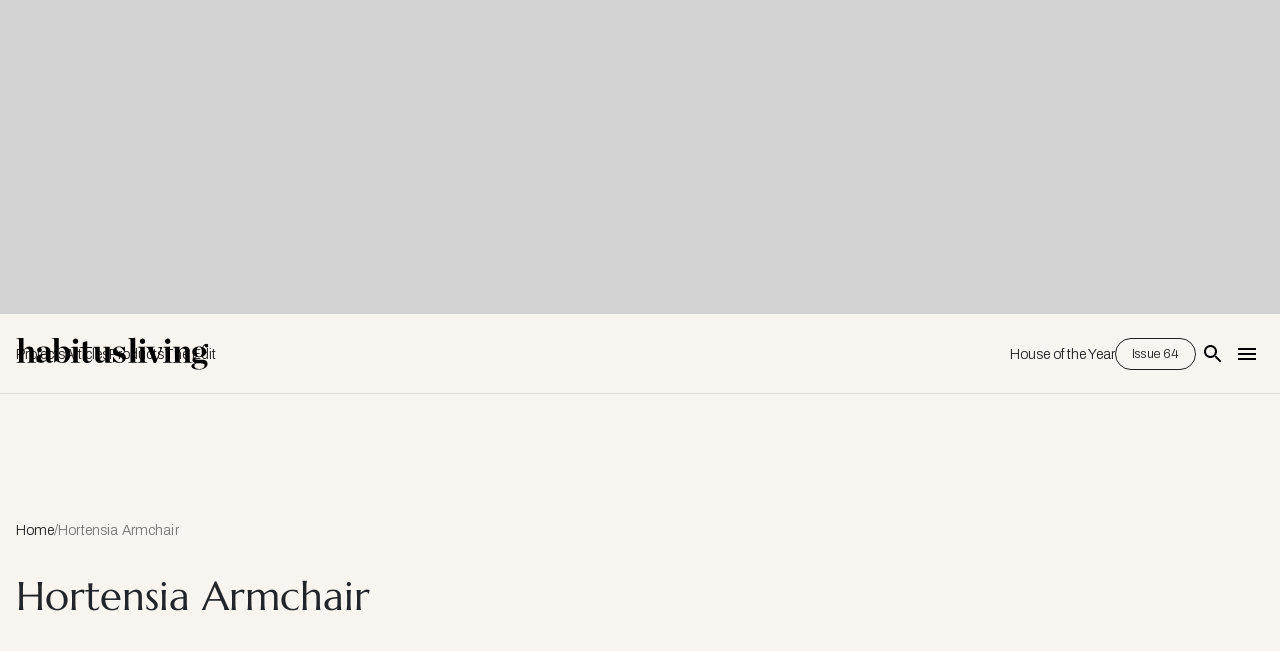

--- FILE ---
content_type: text/html; charset=utf-8
request_url: https://www.habitusliving.com/tag/hortensia-armchair
body_size: 11105
content:
<!DOCTYPE html><html lang="en"><head><meta charSet="utf-8"/><meta name="viewport" content="width=device-width"/><meta property="og:type" content="website"/><meta property="twitter:card" content="summary_large_image"/><meta property="og:site_name" content="Habitusliving.com"/><title>Hortensia Armchair | Habitusliving.com</title><meta name="title" content="Hortensia Armchair | Habitusliving.com"/><meta property="og:title" content="Hortensia Armchair | Habitusliving.com"/><meta property="twitter:title" content="Hortensia Armchair | Habitusliving.com"/><meta name="description" content="Residential Architecture &amp;amp; Design in Australia / Asia Pacific"/><meta property="og:description" content="Residential Architecture &amp;amp; Design in Australia / Asia Pacific"/><meta property="twitter:description" content="Residential Architecture &amp;amp; Design in Australia / Asia Pacific"/><meta name="next-head-count" content="12"/><link rel="preload" href="/_next/static/media/1a4aa50920b5315c-s.p.woff2" as="font" type="font/woff2" crossorigin="anonymous" data-next-font="size-adjust"/><link rel="preload" href="/_next/static/media/7942b7820b31eba3-s.p.woff2" as="font" type="font/woff2" crossorigin="anonymous" data-next-font="size-adjust"/><link rel="preload" href="/_next/static/css/6d7f3a9c1481284c.css" as="style"/><link rel="stylesheet" href="/_next/static/css/6d7f3a9c1481284c.css" data-n-g=""/><noscript data-n-css=""></noscript><script defer="" nomodule="" src="/_next/static/chunks/polyfills-c67a75d1b6f99dc8.js"></script><script id="marketo-forms-script" src="/forms2.min.js?v=001" defer="" data-nscript="beforeInteractive"></script><script src="/_next/static/chunks/webpack-91e4d7af6dfda032.js" defer=""></script><script src="/_next/static/chunks/framework-10fac88913917d91.js" defer=""></script><script src="/_next/static/chunks/main-a095c19168ef43f8.js" defer=""></script><script src="/_next/static/chunks/pages/_app-044245c1024b405e.js" defer=""></script><script src="/_next/static/chunks/pages/%5B...wordpressNode%5D-e29c96c92f88f047.js" defer=""></script><script src="/_next/static/rhrlhwpFBghEUjE8A-SLg/_buildManifest.js" defer=""></script><script src="/_next/static/rhrlhwpFBghEUjE8A-SLg/_ssgManifest.js" defer=""></script></head><body><div id="__next"><main class="__variable_9d314b __variable_5afde0"><style data-emotion="css 1dife8c">.css-1dife8c{background-color:#d2d2d2;}@media (min-width:0px){.css-1dife8c{display:none;}}@media (min-width:600px){.css-1dife8c{display:none;}}@media (min-width:960px){.css-1dife8c{display:block;padding-top:40px;padding-bottom:40px;}}@media (min-width:1280px){.css-1dife8c{display:block;padding-top:32px;padding-bottom:32px;}}@media (min-width:1600px){.css-1dife8c{display:block;padding-top:32px;padding-bottom:32px;}}</style><div class="AdSpots_adBoxContainer___rfBa MuiBox-root css-1dife8c" id="BillboardAdClass"><style data-emotion="css t4hxr5">.css-t4hxr5{max-width:970px;height:250px;display:block;-webkit-align-items:center;-webkit-box-align:center;-ms-flex-align:center;align-items:center;background-color:#d2d2d2;}@media (min-width:0px){.css-t4hxr5{margin-left:0px;margin-right:0px;-webkit-box-pack:unset;-ms-flex-pack:unset;-webkit-justify-content:unset;justify-content:unset;}}@media (min-width:960px){.css-t4hxr5{margin-left:auto;margin-right:auto;-webkit-box-pack:justify;-webkit-justify-content:space-between;justify-content:space-between;}}@media (min-width:1280px){.css-t4hxr5{-webkit-box-pack:unset;-ms-flex-pack:unset;-webkit-justify-content:unset;justify-content:unset;}}</style><div class="MuiBox-root css-t4hxr5"><div class="adunitContainer"><div class="adBox"></div></div></div></div><style data-emotion="css 1fx16w7">.css-1fx16w7{-webkit-transition:0.5s;transition:0.5s;overflow:hidden;left:0;background:#f8f4f0!important;border-bottom:1px #e0dcd8 solid!important;color:#fff!important;}@media (min-width:960px){.css-1fx16w7{position:fixed;top:0;}}@media (min-width:1280px){.css-1fx16w7{position:relative;top:0;}}</style><header class="Header_component__d1YtJ MuiBox-root css-1fx16w7"><a class="SkipNavigationLink_component__qLA4b sr-only" href="#main-content">Skip To Main Content</a><style data-emotion="css 15roikk">.css-15roikk{display:-webkit-box;display:-webkit-flex;display:-ms-flexbox;display:flex;-webkit-box-pack:justify;-webkit-justify-content:space-between;justify-content:space-between;-webkit-align-items:center;-webkit-box-align:center;-ms-flex-align:center;align-items:center;width:100%;position:relative;z-index:99;padding-top:16px;padding-bottom:16px;}@media (min-width:0px){.css-15roikk{padding-left:16px;padding-right:16px;}}@media (min-width:1600px){.css-15roikk{max-width:1440px;padding-left:0px;padding-right:0px;}}</style><div class="MuiBox-root css-15roikk"><nav class="NavigationMenu_component__l7tMz primary-navigation blackNav" role="navigation" aria-label="Primary Nav menu"><ul class="NavigationMenu_menu__FxcPv"><li><style data-emotion="css 1dlk9us">.css-1dlk9us{margin:0;font-family:'__Archivo_5afde0','__Archivo_Fallback_5afde0';font-size:0.875rem;line-height:113.5%;font-weight:300;padding:0.8rem 0rem;-webkit-text-decoration:none;text-decoration:none;}</style><a class="MuiTypography-root MuiTypography-body1 css-1dlk9us" href="/projects">Projects</a></li><li><a class="MuiTypography-root MuiTypography-body1 css-1dlk9us" href="/articles">Articles</a></li><li><a class="MuiTypography-root MuiTypography-body1 css-1dlk9us" href="/products">Products</a></li><li><a class="MuiTypography-root MuiTypography-body1 css-1dlk9us" href="/articles/category/the-edit">The Edit</a></li></ul></nav><style data-emotion="css z80i7y">.css-z80i7y{width:-webkit-fit-content;width:-moz-fit-content;width:fit-content;height:-webkit-fit-content;height:-moz-fit-content;height:fit-content;}@media (min-width:0px){.css-z80i7y{position:relative;}}@media (min-width:960px){.css-z80i7y{position:absolute;margin:auto;inset:0;}}</style><a class="MuiBox-root css-z80i7y" href="/"><style data-emotion="css 14sux5c">.css-14sux5c{width:auto;}@media (min-width:0px){.css-14sux5c{height:32px;}}@media (min-width:960px){.css-14sux5c{height:39px;}}</style><img class="hl_logo MuiBox-root css-14sux5c" alt="Habitusliving.com" src="/HL_23_Black.svg"/></a><style data-emotion="css j0ozid">.css-j0ozid{display:-webkit-box;display:-webkit-flex;display:-ms-flexbox;display:flex;-webkit-align-items:center;-webkit-box-align:center;-ms-flex-align:center;align-items:center;gap:16px;}</style><div class="MuiBox-root css-j0ozid"><nav class="NavigationMenu_component__l7tMz secondary-navigation blackNav" role="navigation" aria-label="Secondary Menu menu"><ul class="NavigationMenu_menu__FxcPv"><li><a class="MuiTypography-root MuiTypography-body1 css-1dlk9us" href="/houseoftheyear">House of the Year</a></li><li><style data-emotion="css 1uyh5la">.css-1uyh5la{font-family:'__Archivo_5afde0','__Archivo_Fallback_5afde0',Archivo,'__Marcellus_9d314b','__Marcellus_Fallback_9d314b',Marcellus,-apple-system,BlinkMacSystemFont,Arial,sans-serif,"Apple Color Emoji","Segoe UI Emoji","Segoe UI Symbol";font-weight:400;font-size:0.8125rem;line-height:1.75;text-transform:uppercase;min-width:64px;padding:3px 9px;border-radius:4px;-webkit-transition:background-color 250ms cubic-bezier(0.4, 0, 0.2, 1) 0ms,box-shadow 250ms cubic-bezier(0.4, 0, 0.2, 1) 0ms,border-color 250ms cubic-bezier(0.4, 0, 0.2, 1) 0ms,color 250ms cubic-bezier(0.4, 0, 0.2, 1) 0ms;transition:background-color 250ms cubic-bezier(0.4, 0, 0.2, 1) 0ms,box-shadow 250ms cubic-bezier(0.4, 0, 0.2, 1) 0ms,border-color 250ms cubic-bezier(0.4, 0, 0.2, 1) 0ms,color 250ms cubic-bezier(0.4, 0, 0.2, 1) 0ms;border:1px solid rgba(28, 54, 34, 0.5);color:#1C3622;box-shadow:none;padding:4px 16px;font-weight:300;text-transform:capitalize;box-shadow:none;border-radius:64px;-webkit-align-items:center;-webkit-box-align:center;-ms-flex-align:center;align-items:center;color:#202020;border:1px solid #202020;}.css-1uyh5la:hover{-webkit-text-decoration:none;text-decoration:none;background-color:rgba(28, 54, 34, 0.04);border:1px solid #1C3622;}@media (hover: none){.css-1uyh5la:hover{background-color:transparent;}}.css-1uyh5la.Mui-disabled{color:rgba(0, 0, 0, 0.26);border:1px solid rgba(0, 0, 0, 0.12);}.css-1uyh5la:hover{box-shadow:none;}.css-1uyh5la.Mui-focusVisible{box-shadow:none;}.css-1uyh5la:active{box-shadow:none;}.css-1uyh5la.Mui-disabled{box-shadow:none;}.css-1uyh5la fontSize{font-family:'__Archivo_5afde0','__Archivo_Fallback_5afde0';font-size:0.875rem;line-height:113.5%;font-weight:300;}.css-1uyh5la:hover{box-shadow:none;border-radius:64px;border:1px solid #1C3622;color:#FFFFFF;background-color:#1C3622;}.css-1uyh5la>.Mui-disabled{color:#202020;}</style><style data-emotion="css up7g98">.css-up7g98{display:-webkit-inline-box;display:-webkit-inline-flex;display:-ms-inline-flexbox;display:inline-flex;-webkit-align-items:center;-webkit-box-align:center;-ms-flex-align:center;align-items:center;-webkit-box-pack:center;-ms-flex-pack:center;-webkit-justify-content:center;justify-content:center;position:relative;box-sizing:border-box;-webkit-tap-highlight-color:transparent;background-color:transparent;outline:0;border:0;margin:0;border-radius:0;padding:0;cursor:pointer;-webkit-user-select:none;-moz-user-select:none;-ms-user-select:none;user-select:none;vertical-align:middle;-moz-appearance:none;-webkit-appearance:none;-webkit-text-decoration:none;text-decoration:none;color:inherit;font-family:'__Archivo_5afde0','__Archivo_Fallback_5afde0',Archivo,'__Marcellus_9d314b','__Marcellus_Fallback_9d314b',Marcellus,-apple-system,BlinkMacSystemFont,Arial,sans-serif,"Apple Color Emoji","Segoe UI Emoji","Segoe UI Symbol";font-weight:400;font-size:0.8125rem;line-height:1.75;text-transform:uppercase;min-width:64px;padding:3px 9px;border-radius:4px;-webkit-transition:background-color 250ms cubic-bezier(0.4, 0, 0.2, 1) 0ms,box-shadow 250ms cubic-bezier(0.4, 0, 0.2, 1) 0ms,border-color 250ms cubic-bezier(0.4, 0, 0.2, 1) 0ms,color 250ms cubic-bezier(0.4, 0, 0.2, 1) 0ms;transition:background-color 250ms cubic-bezier(0.4, 0, 0.2, 1) 0ms,box-shadow 250ms cubic-bezier(0.4, 0, 0.2, 1) 0ms,border-color 250ms cubic-bezier(0.4, 0, 0.2, 1) 0ms,color 250ms cubic-bezier(0.4, 0, 0.2, 1) 0ms;border:1px solid rgba(28, 54, 34, 0.5);color:#1C3622;box-shadow:none;padding:4px 16px;font-weight:300;text-transform:capitalize;box-shadow:none;border-radius:64px;-webkit-align-items:center;-webkit-box-align:center;-ms-flex-align:center;align-items:center;color:#202020;border:1px solid #202020;}.css-up7g98::-moz-focus-inner{border-style:none;}.css-up7g98.Mui-disabled{pointer-events:none;cursor:default;}@media print{.css-up7g98{-webkit-print-color-adjust:exact;color-adjust:exact;}}.css-up7g98:hover{-webkit-text-decoration:none;text-decoration:none;background-color:rgba(28, 54, 34, 0.04);border:1px solid #1C3622;}@media (hover: none){.css-up7g98:hover{background-color:transparent;}}.css-up7g98.Mui-disabled{color:rgba(0, 0, 0, 0.26);border:1px solid rgba(0, 0, 0, 0.12);}.css-up7g98:hover{box-shadow:none;}.css-up7g98.Mui-focusVisible{box-shadow:none;}.css-up7g98:active{box-shadow:none;}.css-up7g98.Mui-disabled{box-shadow:none;}.css-up7g98 fontSize{font-family:'__Archivo_5afde0','__Archivo_Fallback_5afde0';font-size:0.875rem;line-height:113.5%;font-weight:300;}.css-up7g98:hover{box-shadow:none;border-radius:64px;border:1px solid #1C3622;color:#FFFFFF;background-color:#1C3622;}.css-up7g98>.Mui-disabled{color:#202020;}</style><a class="MuiButtonBase-root MuiButton-root MuiButton-outlined MuiButton-outlinedPrimary MuiButton-sizeSmall MuiButton-outlinedSizeSmall MuiButton-disableElevation MuiButton-root MuiButton-outlined MuiButton-outlinedPrimary MuiButton-sizeSmall MuiButton-outlinedSizeSmall MuiButton-disableElevation issue-button css-up7g98" tabindex="0" target="_blank" href="https://subscribe.habitusliving.com/backissueSingle.aspx?id=73">Issue 64</a></li></ul></nav><style data-emotion="css 14fprm5">.css-14fprm5{text-align:center;-webkit-flex:0 0 auto;-ms-flex:0 0 auto;flex:0 0 auto;font-size:1.5rem;padding:8px;border-radius:50%;overflow:visible;color:rgba(0, 0, 0, 0.54);-webkit-transition:background-color 150ms cubic-bezier(0.4, 0, 0.2, 1) 0ms;transition:background-color 150ms cubic-bezier(0.4, 0, 0.2, 1) 0ms;padding:5px;font-size:1.125rem;}.css-14fprm5.Mui-disabled{background-color:transparent;color:rgba(0, 0, 0, 0.26);}</style><style data-emotion="css 12j5smg">.css-12j5smg{display:-webkit-inline-box;display:-webkit-inline-flex;display:-ms-inline-flexbox;display:inline-flex;-webkit-align-items:center;-webkit-box-align:center;-ms-flex-align:center;align-items:center;-webkit-box-pack:center;-ms-flex-pack:center;-webkit-justify-content:center;justify-content:center;position:relative;box-sizing:border-box;-webkit-tap-highlight-color:transparent;background-color:transparent;outline:0;border:0;margin:0;border-radius:0;padding:0;cursor:pointer;-webkit-user-select:none;-moz-user-select:none;-ms-user-select:none;user-select:none;vertical-align:middle;-moz-appearance:none;-webkit-appearance:none;-webkit-text-decoration:none;text-decoration:none;color:inherit;text-align:center;-webkit-flex:0 0 auto;-ms-flex:0 0 auto;flex:0 0 auto;font-size:1.5rem;padding:8px;border-radius:50%;overflow:visible;color:rgba(0, 0, 0, 0.54);-webkit-transition:background-color 150ms cubic-bezier(0.4, 0, 0.2, 1) 0ms;transition:background-color 150ms cubic-bezier(0.4, 0, 0.2, 1) 0ms;padding:5px;font-size:1.125rem;}.css-12j5smg::-moz-focus-inner{border-style:none;}.css-12j5smg.Mui-disabled{pointer-events:none;cursor:default;}@media print{.css-12j5smg{-webkit-print-color-adjust:exact;color-adjust:exact;}}.css-12j5smg.Mui-disabled{background-color:transparent;color:rgba(0, 0, 0, 0.26);}</style><button class="MuiButtonBase-root MuiIconButton-root MuiIconButton-sizeSmall css-12j5smg" tabindex="0" type="button" aria-label="Open Search Bar"><style data-emotion="css o261au">.css-o261au{-webkit-user-select:none;-moz-user-select:none;-ms-user-select:none;user-select:none;width:1em;height:1em;display:inline-block;fill:currentColor;-webkit-flex-shrink:0;-ms-flex-negative:0;flex-shrink:0;-webkit-transition:fill 200ms cubic-bezier(0.4, 0, 0.2, 1) 0ms;transition:fill 200ms cubic-bezier(0.4, 0, 0.2, 1) 0ms;font-size:1.5rem;color:#000;}</style><svg class="MuiSvgIcon-root MuiSvgIcon-fontSizeMedium css-o261au" focusable="false" aria-hidden="true" viewBox="0 0 24 24" data-testid="SearchIcon"><path d="M15.5 14h-.79l-.28-.27C15.41 12.59 16 11.11 16 9.5 16 5.91 13.09 3 9.5 3S3 5.91 3 9.5 5.91 16 9.5 16c1.61 0 3.09-.59 4.23-1.57l.27.28v.79l5 4.99L20.49 19l-4.99-5zm-6 0C7.01 14 5 11.99 5 9.5S7.01 5 9.5 5 14 7.01 14 9.5 11.99 14 9.5 14z"></path></svg></button><button class="MuiButtonBase-root MuiIconButton-root MuiIconButton-sizeSmall css-12j5smg" tabindex="0" type="button" aria-label="Open Navigation"><svg class="MuiSvgIcon-root MuiSvgIcon-fontSizeMedium css-o261au" focusable="false" aria-hidden="true" viewBox="0 0 24 24" data-testid="MenuIcon"><path d="M3 18h18v-2H3v2zm0-5h18v-2H3v2zm0-7v2h18V6H3z"></path></svg></button></div></div><style data-emotion="css 1avyc3f">.css-1avyc3f{position:absolute;top:-80px;opacity:0;left:0;background-color:#f8f4f0;-webkit-transition:0.5s;transition:0.5s;width:100%;z-index:99999;}</style><div class="MuiBox-root css-1avyc3f"><style data-emotion="css 1nbfrci">.css-1nbfrci{display:-webkit-box;display:-webkit-flex;display:-ms-flexbox;display:flex;-webkit-align-items:center;-webkit-box-align:center;-ms-flex-align:center;align-items:center;height:80px;gap:16px;width:100%;position:relative;z-index:99;padding-top:16px;padding-bottom:16px;}@media (min-width:0px){.css-1nbfrci{padding-left:16px;padding-right:16px;}}@media (min-width:1600px){.css-1nbfrci{margin-left:auto;margin-right:auto;max-width:1440px;padding-left:0px;padding-right:0px;}}</style><div class="MuiBox-root css-1nbfrci"><style data-emotion="css 8atqhb">.css-8atqhb{width:100%;}</style><form class="MuiBox-root css-8atqhb" action="/search?"><style data-emotion="css j1c6co">.css-j1c6co{width:100%;border:none;}.css-j1c6co>div>input{padding:0px!important;font-weight:500;}@media (min-width:0px){.css-j1c6co>div>input{font-size:1.5rem;}}@media (min-width:960px){.css-j1c6co>div>input{font-size:2rem;}}.css-j1c6co>.MuiInput-root::before{border-bottom:none!important;}.css-j1c6co>.MuiInput-root::after{border-bottom:none!important;}.css-j1c6co>.MuiFormHelperText-root{margin-top:0px;margin-left:0px;position:absolute;bottom:-8px;font-size:0.625rem;}.css-j1c6co>.MuiOutlinedInput-notchedOutline{display:none;}</style><style data-emotion="css 1xbh8w2">.css-1xbh8w2{display:-webkit-inline-box;display:-webkit-inline-flex;display:-ms-inline-flexbox;display:inline-flex;-webkit-flex-direction:column;-ms-flex-direction:column;flex-direction:column;position:relative;min-width:0;padding:0;margin:0;border:0;vertical-align:top;border-radius:92px;width:100%;border:none;}.css-1xbh8w2>div>input{padding:0px!important;font-weight:500;}@media (min-width:0px){.css-1xbh8w2>div>input{font-size:1.5rem;}}@media (min-width:960px){.css-1xbh8w2>div>input{font-size:2rem;}}.css-1xbh8w2>.MuiInput-root::before{border-bottom:none!important;}.css-1xbh8w2>.MuiInput-root::after{border-bottom:none!important;}.css-1xbh8w2>.MuiFormHelperText-root{margin-top:0px;margin-left:0px;position:absolute;bottom:-8px;font-size:0.625rem;}.css-1xbh8w2>.MuiOutlinedInput-notchedOutline{display:none;}</style><div class="MuiFormControl-root MuiTextField-root Header_searchStyles__tmMWB css-1xbh8w2"><style data-emotion="css-global 1prfaxn">@-webkit-keyframes mui-auto-fill{from{display:block;}}@keyframes mui-auto-fill{from{display:block;}}@-webkit-keyframes mui-auto-fill-cancel{from{display:block;}}@keyframes mui-auto-fill-cancel{from{display:block;}}</style><style data-emotion="css 6b5toz">.css-6b5toz{font-family:'__Archivo_5afde0','__Archivo_Fallback_5afde0';font-size:0.875rem;line-height:1.4375em;font-weight:300;color:#202020;box-sizing:border-box;position:relative;cursor:text;display:-webkit-inline-box;display:-webkit-inline-flex;display:-ms-inline-flexbox;display:inline-flex;-webkit-align-items:center;-webkit-box-align:center;-ms-flex-align:center;align-items:center;position:relative;border-radius:4px;}.css-6b5toz.Mui-disabled{color:rgba(0, 0, 0, 0.38);cursor:default;}.css-6b5toz:hover .MuiOutlinedInput-notchedOutline{border-color:#202020;}@media (hover: none){.css-6b5toz:hover .MuiOutlinedInput-notchedOutline{border-color:rgba(0, 0, 0, 0.23);}}.css-6b5toz.Mui-focused .MuiOutlinedInput-notchedOutline{border-color:#1C3622;border-width:2px;}.css-6b5toz.Mui-error .MuiOutlinedInput-notchedOutline{border-color:#d32f2f;}.css-6b5toz.Mui-disabled .MuiOutlinedInput-notchedOutline{border-color:rgba(0, 0, 0, 0.26);}</style><div class="MuiInputBase-root MuiOutlinedInput-root MuiInputBase-colorPrimary MuiInputBase-formControl css-6b5toz"><style data-emotion="css 1x5jdmq">.css-1x5jdmq{font:inherit;letter-spacing:inherit;color:currentColor;padding:4px 0 5px;border:0;box-sizing:content-box;background:none;height:1.4375em;margin:0;-webkit-tap-highlight-color:transparent;display:block;min-width:0;width:100%;-webkit-animation-name:mui-auto-fill-cancel;animation-name:mui-auto-fill-cancel;-webkit-animation-duration:10ms;animation-duration:10ms;padding:16.5px 14px;}.css-1x5jdmq::-webkit-input-placeholder{color:currentColor;opacity:0.42;-webkit-transition:opacity 200ms cubic-bezier(0.4, 0, 0.2, 1) 0ms;transition:opacity 200ms cubic-bezier(0.4, 0, 0.2, 1) 0ms;}.css-1x5jdmq::-moz-placeholder{color:currentColor;opacity:0.42;-webkit-transition:opacity 200ms cubic-bezier(0.4, 0, 0.2, 1) 0ms;transition:opacity 200ms cubic-bezier(0.4, 0, 0.2, 1) 0ms;}.css-1x5jdmq:-ms-input-placeholder{color:currentColor;opacity:0.42;-webkit-transition:opacity 200ms cubic-bezier(0.4, 0, 0.2, 1) 0ms;transition:opacity 200ms cubic-bezier(0.4, 0, 0.2, 1) 0ms;}.css-1x5jdmq::-ms-input-placeholder{color:currentColor;opacity:0.42;-webkit-transition:opacity 200ms cubic-bezier(0.4, 0, 0.2, 1) 0ms;transition:opacity 200ms cubic-bezier(0.4, 0, 0.2, 1) 0ms;}.css-1x5jdmq:focus{outline:0;}.css-1x5jdmq:invalid{box-shadow:none;}.css-1x5jdmq::-webkit-search-decoration{-webkit-appearance:none;}label[data-shrink=false]+.MuiInputBase-formControl .css-1x5jdmq::-webkit-input-placeholder{opacity:0!important;}label[data-shrink=false]+.MuiInputBase-formControl .css-1x5jdmq::-moz-placeholder{opacity:0!important;}label[data-shrink=false]+.MuiInputBase-formControl .css-1x5jdmq:-ms-input-placeholder{opacity:0!important;}label[data-shrink=false]+.MuiInputBase-formControl .css-1x5jdmq::-ms-input-placeholder{opacity:0!important;}label[data-shrink=false]+.MuiInputBase-formControl .css-1x5jdmq:focus::-webkit-input-placeholder{opacity:0.42;}label[data-shrink=false]+.MuiInputBase-formControl .css-1x5jdmq:focus::-moz-placeholder{opacity:0.42;}label[data-shrink=false]+.MuiInputBase-formControl .css-1x5jdmq:focus:-ms-input-placeholder{opacity:0.42;}label[data-shrink=false]+.MuiInputBase-formControl .css-1x5jdmq:focus::-ms-input-placeholder{opacity:0.42;}.css-1x5jdmq.Mui-disabled{opacity:1;-webkit-text-fill-color:rgba(0, 0, 0, 0.38);}.css-1x5jdmq:-webkit-autofill{-webkit-animation-duration:5000s;animation-duration:5000s;-webkit-animation-name:mui-auto-fill;animation-name:mui-auto-fill;}.css-1x5jdmq:-webkit-autofill{border-radius:inherit;}</style><input aria-invalid="false" id="standard-basic" name="term" placeholder="Type here to search..." type="text" class="MuiInputBase-input MuiOutlinedInput-input css-1x5jdmq" value=""/><style data-emotion="css 19w1uun">.css-19w1uun{border-color:rgba(0, 0, 0, 0.23);}</style><style data-emotion="css igs3ac">.css-igs3ac{text-align:left;position:absolute;bottom:0;right:0;top:-5px;left:0;margin:0;padding:0 8px;pointer-events:none;border-radius:inherit;border-style:solid;border-width:1px;overflow:hidden;min-width:0%;border-color:rgba(0, 0, 0, 0.23);}</style><fieldset aria-hidden="true" class="MuiOutlinedInput-notchedOutline css-igs3ac"><style data-emotion="css ihdtdm">.css-ihdtdm{float:unset;width:auto;overflow:hidden;padding:0;line-height:11px;-webkit-transition:width 150ms cubic-bezier(0.0, 0, 0.2, 1) 0ms;transition:width 150ms cubic-bezier(0.0, 0, 0.2, 1) 0ms;}</style><legend class="css-ihdtdm"><span class="notranslate">​</span></legend></fieldset></div></div></form><style data-emotion="css 1ulk51o">.css-1ulk51o{text-align:center;-webkit-flex:0 0 auto;-ms-flex:0 0 auto;flex:0 0 auto;font-size:1.5rem;padding:8px;border-radius:50%;overflow:visible;color:rgba(0, 0, 0, 0.54);-webkit-transition:background-color 150ms cubic-bezier(0.4, 0, 0.2, 1) 0ms;transition:background-color 150ms cubic-bezier(0.4, 0, 0.2, 1) 0ms;padding:5px;font-size:1.125rem;height:32px;}.css-1ulk51o.Mui-disabled{background-color:transparent;color:rgba(0, 0, 0, 0.26);}</style><style data-emotion="css jow6ny">.css-jow6ny{display:-webkit-inline-box;display:-webkit-inline-flex;display:-ms-inline-flexbox;display:inline-flex;-webkit-align-items:center;-webkit-box-align:center;-ms-flex-align:center;align-items:center;-webkit-box-pack:center;-ms-flex-pack:center;-webkit-justify-content:center;justify-content:center;position:relative;box-sizing:border-box;-webkit-tap-highlight-color:transparent;background-color:transparent;outline:0;border:0;margin:0;border-radius:0;padding:0;cursor:pointer;-webkit-user-select:none;-moz-user-select:none;-ms-user-select:none;user-select:none;vertical-align:middle;-moz-appearance:none;-webkit-appearance:none;-webkit-text-decoration:none;text-decoration:none;color:inherit;text-align:center;-webkit-flex:0 0 auto;-ms-flex:0 0 auto;flex:0 0 auto;font-size:1.5rem;padding:8px;border-radius:50%;overflow:visible;color:rgba(0, 0, 0, 0.54);-webkit-transition:background-color 150ms cubic-bezier(0.4, 0, 0.2, 1) 0ms;transition:background-color 150ms cubic-bezier(0.4, 0, 0.2, 1) 0ms;padding:5px;font-size:1.125rem;height:32px;}.css-jow6ny::-moz-focus-inner{border-style:none;}.css-jow6ny.Mui-disabled{pointer-events:none;cursor:default;}@media print{.css-jow6ny{-webkit-print-color-adjust:exact;color-adjust:exact;}}.css-jow6ny.Mui-disabled{background-color:transparent;color:rgba(0, 0, 0, 0.26);}</style><button class="MuiButtonBase-root MuiIconButton-root MuiIconButton-sizeSmall css-jow6ny" tabindex="0" type="button"><style data-emotion="css vubbuv">.css-vubbuv{-webkit-user-select:none;-moz-user-select:none;-ms-user-select:none;user-select:none;width:1em;height:1em;display:inline-block;fill:currentColor;-webkit-flex-shrink:0;-ms-flex-negative:0;flex-shrink:0;-webkit-transition:fill 200ms cubic-bezier(0.4, 0, 0.2, 1) 0ms;transition:fill 200ms cubic-bezier(0.4, 0, 0.2, 1) 0ms;font-size:1.5rem;}</style><svg class="MuiSvgIcon-root MuiSvgIcon-fontSizeMedium css-vubbuv" focusable="false" aria-hidden="true" viewBox="0 0 24 24" data-testid="CloseIcon"><path d="M19 6.41 17.59 5 12 10.59 6.41 5 5 6.41 10.59 12 5 17.59 6.41 19 12 13.41 17.59 19 19 17.59 13.41 12z"></path></svg></button></div></div><style data-emotion="css ny2kzv">.css-ny2kzv{width:100vw;height:100vh;position:fixed;top:0;right:-100vw;-webkit-transition:right 1s ease,opacity 0.5s ease;transition:right 1s ease,opacity 0.5s ease;background-color:#181714;display:-webkit-box;display:-webkit-flex;display:-ms-flexbox;display:flex;z-index:9999;opacity:0;}</style><div class="MuiBox-root css-ny2kzv"><style data-emotion="css 1cgfd7b">.css-1cgfd7b{text-align:center;-webkit-flex:0 0 auto;-ms-flex:0 0 auto;flex:0 0 auto;font-size:1.5rem;padding:8px;border-radius:50%;overflow:visible;color:rgba(0, 0, 0, 0.54);-webkit-transition:background-color 150ms cubic-bezier(0.4, 0, 0.2, 1) 0ms;transition:background-color 150ms cubic-bezier(0.4, 0, 0.2, 1) 0ms;padding:5px;font-size:1.125rem;position:absolute;top:16px;z-index:9999;}.css-1cgfd7b.Mui-disabled{background-color:transparent;color:rgba(0, 0, 0, 0.26);}@media (min-width:0px){.css-1cgfd7b{right:16px;}}@media (min-width:1280px){.css-1cgfd7b{right:64px;}}</style><style data-emotion="css 1j903iz">.css-1j903iz{display:-webkit-inline-box;display:-webkit-inline-flex;display:-ms-inline-flexbox;display:inline-flex;-webkit-align-items:center;-webkit-box-align:center;-ms-flex-align:center;align-items:center;-webkit-box-pack:center;-ms-flex-pack:center;-webkit-justify-content:center;justify-content:center;position:relative;box-sizing:border-box;-webkit-tap-highlight-color:transparent;background-color:transparent;outline:0;border:0;margin:0;border-radius:0;padding:0;cursor:pointer;-webkit-user-select:none;-moz-user-select:none;-ms-user-select:none;user-select:none;vertical-align:middle;-moz-appearance:none;-webkit-appearance:none;-webkit-text-decoration:none;text-decoration:none;color:inherit;text-align:center;-webkit-flex:0 0 auto;-ms-flex:0 0 auto;flex:0 0 auto;font-size:1.5rem;padding:8px;border-radius:50%;overflow:visible;color:rgba(0, 0, 0, 0.54);-webkit-transition:background-color 150ms cubic-bezier(0.4, 0, 0.2, 1) 0ms;transition:background-color 150ms cubic-bezier(0.4, 0, 0.2, 1) 0ms;padding:5px;font-size:1.125rem;position:absolute;top:16px;z-index:9999;}.css-1j903iz::-moz-focus-inner{border-style:none;}.css-1j903iz.Mui-disabled{pointer-events:none;cursor:default;}@media print{.css-1j903iz{-webkit-print-color-adjust:exact;color-adjust:exact;}}.css-1j903iz.Mui-disabled{background-color:transparent;color:rgba(0, 0, 0, 0.26);}@media (min-width:0px){.css-1j903iz{right:16px;}}@media (min-width:1280px){.css-1j903iz{right:64px;}}</style><button class="MuiButtonBase-root MuiIconButton-root MuiIconButton-sizeSmall css-1j903iz" tabindex="0" type="button"><style data-emotion="css 675ts4">.css-675ts4{-webkit-user-select:none;-moz-user-select:none;-ms-user-select:none;user-select:none;width:1em;height:1em;display:inline-block;fill:currentColor;-webkit-flex-shrink:0;-ms-flex-negative:0;flex-shrink:0;-webkit-transition:fill 200ms cubic-bezier(0.4, 0, 0.2, 1) 0ms;transition:fill 200ms cubic-bezier(0.4, 0, 0.2, 1) 0ms;font-size:1.5rem;color:#fff;}</style><svg class="MuiSvgIcon-root MuiSvgIcon-fontSizeMedium css-675ts4" focusable="false" aria-hidden="true" viewBox="0 0 24 24" data-testid="CloseIcon"><path d="M19 6.41 17.59 5 12 10.59 6.41 5 5 6.41 10.59 12 5 17.59 6.41 19 12 13.41 17.59 19 19 17.59 13.41 12z"></path></svg></button><style data-emotion="css 1yf4khl">.css-1yf4khl{max-width:500px;width:100%;background-color:#dfdcd7;-webkit-flex-direction:column;-ms-flex-direction:column;flex-direction:column;-webkit-box-pack:center;-ms-flex-pack:center;-webkit-justify-content:center;justify-content:center;}@media (min-width:0px){.css-1yf4khl{height:0;display:none;}}@media (min-width:1280px){.css-1yf4khl{height:100%;display:-webkit-box;display:-webkit-flex;display:-ms-flexbox;display:flex;}}</style><div class="MuiBox-root css-1yf4khl"><style data-emotion="css 5r29vr">.css-5r29vr{width:100%;height:300px;background:#dfdcd7;position:relative;}.css-5r29vr img{object-fit:cover;}</style><div class="MuiBox-root css-5r29vr"><figure><img alt="Issue 64 - The &#x27;Future&#x27; Issue" loading="lazy" decoding="async" data-nimg="fill" style="position:absolute;height:100%;width:100%;left:0;top:0;right:0;bottom:0;color:transparent" src="https://cdn.habitusliving.com/wp-content/uploads/2025/10/HAB64-Social-1080x1350-Tile5.jpg"/></figure></div><style data-emotion="css b5i7j7">.css-b5i7j7{padding:64px;}.css-b5i7j7>*:not(:last-child){margin-bottom:32px;}</style><div class="MuiBox-root css-b5i7j7"><style data-emotion="css 5xcx1f">.css-5xcx1f>*:not(:last-child){margin-bottom:8px;}</style><div class="MuiBox-root css-5xcx1f"><style data-emotion="css 1132gw6">.css-1132gw6{margin:0;font-family:'__Archivo_5afde0','__Archivo_Fallback_5afde0';font-weight:400;font-size:0.625rem;line-height:122%;letter-tracking:0.5em;text-transform:uppercase;color:#000;}</style><p class="MuiTypography-root MuiTypography-label css-1132gw6">Issue 64</p><style data-emotion="css 72pm6m">.css-72pm6m{margin:0;font-family:'__Marcellus_9d314b','__Marcellus_Fallback_9d314b';font-size:2rem;font-weight:300;line-height:1.167;color:#000;}</style><p class="MuiTypography-root MuiTypography-h3 css-72pm6m">The &#x27;Future&#x27; Issue</p></div><style data-emotion="css za80nn">.css-za80nn{margin:0;color:#000;}</style><p class="MuiTypography-root MuiTypography-p css-za80nn">Habitus #64 Welcome to the HABITUS ‘Future’ and ‘Habitus House of the Year’ Issue. We are thrilled to have interior designer of excellence, Brahman Perera, as Guest Editor and to celebrate his Sri Lankan heritage through an interview with Palinda Kannangara and his extraordinary Ek Onkar project – divine! Thinking about the future, we look at the technology shaping our approach to sustainability and the ways traditional materials are enjoying a new-found place in the spotlight. Profiles on Yvonne Todd, Amy Lawrance, and Kallie Blauhorn are rounded out with projects from Studio ZAWA, SJB, Spirit Level, STUDIOLIVE, Park + Associates and a Lake House made in just 40 days by the wonderful Wutopia Lab, plus the short list for the Habitus House of the Year!</p><style data-emotion="css 1i9iwkx">.css-1i9iwkx{font-family:'__Archivo_5afde0','__Archivo_Fallback_5afde0',Archivo,'__Marcellus_9d314b','__Marcellus_Fallback_9d314b',Marcellus,-apple-system,BlinkMacSystemFont,Arial,sans-serif,"Apple Color Emoji","Segoe UI Emoji","Segoe UI Symbol";font-weight:400;font-size:0.9375rem;line-height:1.75;text-transform:uppercase;min-width:64px;padding:8px 22px;border-radius:4px;-webkit-transition:background-color 250ms cubic-bezier(0.4, 0, 0.2, 1) 0ms,box-shadow 250ms cubic-bezier(0.4, 0, 0.2, 1) 0ms,border-color 250ms cubic-bezier(0.4, 0, 0.2, 1) 0ms,color 250ms cubic-bezier(0.4, 0, 0.2, 1) 0ms;transition:background-color 250ms cubic-bezier(0.4, 0, 0.2, 1) 0ms,box-shadow 250ms cubic-bezier(0.4, 0, 0.2, 1) 0ms,border-color 250ms cubic-bezier(0.4, 0, 0.2, 1) 0ms,color 250ms cubic-bezier(0.4, 0, 0.2, 1) 0ms;color:#fff;background-color:#1C3622;box-shadow:0px 3px 1px -2px rgba(0,0,0,0.2),0px 2px 2px 0px rgba(0,0,0,0.14),0px 1px 5px 0px rgba(0,0,0,0.12);box-shadow:none;padding:10px 24px;font-weight:300;text-transform:capitalize;box-shadow:none;border-radius:64px;-webkit-align-items:center;-webkit-box-align:center;-ms-flex-align:center;align-items:center;color:#FFFFFF;border:1px solid #1C3622;}.css-1i9iwkx:hover{-webkit-text-decoration:none;text-decoration:none;background-color:#0E2413;box-shadow:0px 2px 4px -1px rgba(0,0,0,0.2),0px 4px 5px 0px rgba(0,0,0,0.14),0px 1px 10px 0px rgba(0,0,0,0.12);}@media (hover: none){.css-1i9iwkx:hover{background-color:#1C3622;}}.css-1i9iwkx:active{box-shadow:0px 5px 5px -3px rgba(0,0,0,0.2),0px 8px 10px 1px rgba(0,0,0,0.14),0px 3px 14px 2px rgba(0,0,0,0.12);}.css-1i9iwkx.Mui-focusVisible{box-shadow:0px 3px 5px -1px rgba(0,0,0,0.2),0px 6px 10px 0px rgba(0,0,0,0.14),0px 1px 18px 0px rgba(0,0,0,0.12);}.css-1i9iwkx.Mui-disabled{color:rgba(0, 0, 0, 0.26);box-shadow:none;background-color:rgba(0, 0, 0, 0.12);}.css-1i9iwkx:hover{box-shadow:none;}.css-1i9iwkx.Mui-focusVisible{box-shadow:none;}.css-1i9iwkx:active{box-shadow:none;}.css-1i9iwkx.Mui-disabled{box-shadow:none;}.css-1i9iwkx fontSize{font-family:'__Archivo_5afde0','__Archivo_Fallback_5afde0';font-size:0.875rem;line-height:113.5%;font-weight:300;}.css-1i9iwkx:hover{box-shadow:none;border-radius:64px;border:1px solid #0E2413;}.css-1i9iwkx>.Mui-disabled{color:#202020;}</style><style data-emotion="css gia7bj">.css-gia7bj{display:-webkit-inline-box;display:-webkit-inline-flex;display:-ms-inline-flexbox;display:inline-flex;-webkit-align-items:center;-webkit-box-align:center;-ms-flex-align:center;align-items:center;-webkit-box-pack:center;-ms-flex-pack:center;-webkit-justify-content:center;justify-content:center;position:relative;box-sizing:border-box;-webkit-tap-highlight-color:transparent;background-color:transparent;outline:0;border:0;margin:0;border-radius:0;padding:0;cursor:pointer;-webkit-user-select:none;-moz-user-select:none;-ms-user-select:none;user-select:none;vertical-align:middle;-moz-appearance:none;-webkit-appearance:none;-webkit-text-decoration:none;text-decoration:none;color:inherit;font-family:'__Archivo_5afde0','__Archivo_Fallback_5afde0',Archivo,'__Marcellus_9d314b','__Marcellus_Fallback_9d314b',Marcellus,-apple-system,BlinkMacSystemFont,Arial,sans-serif,"Apple Color Emoji","Segoe UI Emoji","Segoe UI Symbol";font-weight:400;font-size:0.9375rem;line-height:1.75;text-transform:uppercase;min-width:64px;padding:8px 22px;border-radius:4px;-webkit-transition:background-color 250ms cubic-bezier(0.4, 0, 0.2, 1) 0ms,box-shadow 250ms cubic-bezier(0.4, 0, 0.2, 1) 0ms,border-color 250ms cubic-bezier(0.4, 0, 0.2, 1) 0ms,color 250ms cubic-bezier(0.4, 0, 0.2, 1) 0ms;transition:background-color 250ms cubic-bezier(0.4, 0, 0.2, 1) 0ms,box-shadow 250ms cubic-bezier(0.4, 0, 0.2, 1) 0ms,border-color 250ms cubic-bezier(0.4, 0, 0.2, 1) 0ms,color 250ms cubic-bezier(0.4, 0, 0.2, 1) 0ms;color:#fff;background-color:#1C3622;box-shadow:0px 3px 1px -2px rgba(0,0,0,0.2),0px 2px 2px 0px rgba(0,0,0,0.14),0px 1px 5px 0px rgba(0,0,0,0.12);box-shadow:none;padding:10px 24px;font-weight:300;text-transform:capitalize;box-shadow:none;border-radius:64px;-webkit-align-items:center;-webkit-box-align:center;-ms-flex-align:center;align-items:center;color:#FFFFFF;border:1px solid #1C3622;}.css-gia7bj::-moz-focus-inner{border-style:none;}.css-gia7bj.Mui-disabled{pointer-events:none;cursor:default;}@media print{.css-gia7bj{-webkit-print-color-adjust:exact;color-adjust:exact;}}.css-gia7bj:hover{-webkit-text-decoration:none;text-decoration:none;background-color:#0E2413;box-shadow:0px 2px 4px -1px rgba(0,0,0,0.2),0px 4px 5px 0px rgba(0,0,0,0.14),0px 1px 10px 0px rgba(0,0,0,0.12);}@media (hover: none){.css-gia7bj:hover{background-color:#1C3622;}}.css-gia7bj:active{box-shadow:0px 5px 5px -3px rgba(0,0,0,0.2),0px 8px 10px 1px rgba(0,0,0,0.14),0px 3px 14px 2px rgba(0,0,0,0.12);}.css-gia7bj.Mui-focusVisible{box-shadow:0px 3px 5px -1px rgba(0,0,0,0.2),0px 6px 10px 0px rgba(0,0,0,0.14),0px 1px 18px 0px rgba(0,0,0,0.12);}.css-gia7bj.Mui-disabled{color:rgba(0, 0, 0, 0.26);box-shadow:none;background-color:rgba(0, 0, 0, 0.12);}.css-gia7bj:hover{box-shadow:none;}.css-gia7bj.Mui-focusVisible{box-shadow:none;}.css-gia7bj:active{box-shadow:none;}.css-gia7bj.Mui-disabled{box-shadow:none;}.css-gia7bj fontSize{font-family:'__Archivo_5afde0','__Archivo_Fallback_5afde0';font-size:0.875rem;line-height:113.5%;font-weight:300;}.css-gia7bj:hover{box-shadow:none;border-radius:64px;border:1px solid #0E2413;}.css-gia7bj>.Mui-disabled{color:#202020;}</style><a class="MuiButtonBase-root MuiButton-root MuiButton-contained MuiButton-containedPrimary MuiButton-sizeLarge MuiButton-containedSizeLarge MuiButton-disableElevation MuiButton-root MuiButton-contained MuiButton-containedPrimary MuiButton-sizeLarge MuiButton-containedSizeLarge MuiButton-disableElevation css-gia7bj" tabindex="0" target="_blank" href="https://subscribe.habitusliving.com/backissueSingle.aspx?id=73">Order Issue</a></div></div><style data-emotion="css 12g5q0p">.css-12g5q0p{position:relative;width:100%;height:100%;}@media (min-width:0px){.css-12g5q0p{padding-top:128px;padding-bottom:128px;overflow:scroll;}}@media (min-width:600px){.css-12g5q0p{padding-top:0px;padding-bottom:0px;overflow:initial;}}</style><div class="MuiBox-root css-12g5q0p"><style data-emotion="css okxvd1">.css-okxvd1{width:100%;height:-webkit-fit-content;height:-moz-fit-content;height:fit-content;grid-gap:64px 0px;grid-template-columns:repeat(3, 1fr);inset:0;margin:auto;}@media (min-width:0px){.css-okxvd1{display:block;padding-left:16px;padding-right:16px;position:initial;}}@media (min-width:600px){.css-okxvd1{display:grid;position:absolute;}}@media (min-width:960px){.css-okxvd1{padding-left:64px;padding-right:64px;}}.css-okxvd1>*{height:-webkit-fit-content;height:-moz-fit-content;height:fit-content;}@media (min-width:0px){.css-okxvd1>*{margin-bottom:64px;}}@media (min-width:600px){.css-okxvd1>*{margin-bottom:0px;}}</style><div class="MuiBox-root css-okxvd1"><style data-emotion="css rdl63o">.css-rdl63o>p{margin-bottom:16px;}.css-rdl63o>ul{list-style-type:none;margin:0px;padding:0px;}.css-rdl63o>ul>*:not(:last-child){margin-bottom:8px;}</style><div class="MuiBox-root css-rdl63o"><p class="Header_nav-subtitle__TRlcD">Explore</p><ul><li><a class="Header_link-text__XQFfl" href="/projects">Projects</a></li><li><a class="Header_link-text__XQFfl" href="/articles">Articles</a></li><li><a class="Header_link-text__XQFfl" href="/products">Products</a></li><li><a class="Header_link-text__XQFfl" href="/articles/category/the-edit">The Edit</a></li><li><a class="Header_link-text__XQFfl" href="/houseoftheyear">House of the Year</a></li></ul></div><div class="MuiBox-root css-rdl63o"><p class="Header_nav-subtitle__TRlcD">Subscriptions</p><ul><li><a class="Header_link-text__XQFfl" target="_blank" href="https://subscribe.habitusliving.com/backissueSingle.aspx?id=65">Latest Issue</a></li><li><a class="Header_link-text__XQFfl" target="_blank" href="https://subscribe.habitusliving.com/BackissuesList.aspx?p=3">All Issues</a></li><li><a class="Header_link-text__XQFfl" href="/subscribe">Magazine Sub</a></li></ul></div><div class="MuiBox-root css-rdl63o"><p class="Header_nav-subtitle__TRlcD">Habitus</p><ul><li><a class="Header_link-text__XQFfl" href="/about-us">About</a></li><li><a class="Header_link-text__XQFfl" href="/cdn-cgi/l/email-protection#79141c1d10180d1c18143910171d1c0a101e17571a161457180c">Contact</a></li></ul></div><div class="MuiBox-root css-rdl63o"><p class="Header_nav-subtitle__TRlcD">Connect</p><ul><li><a class="Header_link-text__XQFfl" target="_blank" href="http://instagram.com/habitusliving">Instagram</a></li><li><a class="Header_link-text__XQFfl" target="_blank" href="http://www.facebook.com/habitusliving">Facebook</a></li><li><a class="Header_link-text__XQFfl" target="_blank" href="https://au.linkedin.com/company/indesign-group">LinkedIn</a></li><li><a class="Header_link-text__XQFfl" target="_blank" href="http://www.pinterest.com/habitusliving/">Pinterest</a></li></ul></div><div class="MuiBox-root css-rdl63o"><p class="Header_nav-subtitle__TRlcD">Network</p><ul><li><a class="Header_link-text__XQFfl" target="_blank" href="https://www.indesign.com.au">Indesign Media</a></li><li><a class="Header_link-text__XQFfl" target="_blank" href="https://architectureanddesign.com.au/">Architecture &amp; Design</a></li><li><a class="Header_link-text__XQFfl" target="_blank" href="https://www.indesignlive.com/">IndesignLive</a></li><li><a class="Header_link-text__XQFfl" target="_blank" href="https://www.luxurytravelmag.com.au/">Luxury Travel</a></li></ul></div></div><style data-emotion="css vlqmcz">.css-vlqmcz{width:100%;bottom:64px;-webkit-box-pack:justify;-webkit-justify-content:space-between;justify-content:space-between;-webkit-align-items:flex-end;-webkit-box-align:flex-end;-ms-flex-align:flex-end;align-items:flex-end;}@media (min-width:0px){.css-vlqmcz{padding-left:16px;padding-right:16px;position:initial;display:block;}}@media (min-width:600px){.css-vlqmcz{position:absolute;display:-webkit-box;display:-webkit-flex;display:-ms-flexbox;display:flex;}}@media (min-width:960px){.css-vlqmcz{padding-left:64px;padding-right:64px;}}</style><div class="MuiBox-root css-vlqmcz"><style data-emotion="css 13o7eu2">.css-13o7eu2{display:block;}</style><div class="MuiBox-root css-13o7eu2"><p class="Header_nav-subtitle__TRlcD">A Product of</p><a href="https://www.indesign.com.au"><img class="footerImapLogo" alt="Indesign Media Asia Pacific" src="/IMAPGrey.svg" width="180" height="20" loading="lazy"/></a></div><style data-emotion="css 1dxosmt">.css-1dxosmt>p{margin-bottom:16px;}.css-1dxosmt>ul{list-style-type:none;margin:0px;padding:0px;}@media (min-width:0px){.css-1dxosmt>ul{margin-top:16px;display:block;}}@media (min-width:600px){.css-1dxosmt>ul{margin-top:0px;display:-webkit-box;display:-webkit-flex;display:-ms-flexbox;display:flex;}}.css-1dxosmt>ul>*:not(:last-child){margin-right:8px;}@media (min-width:0px){.css-1dxosmt>ul>*:not(:last-child){margin-bottom:16px;}}@media (min-width:600px){.css-1dxosmt>ul>*:not(:last-child){margin-bottom:0px;}}</style><div class="MuiBox-root css-1dxosmt"><ul><li><a class="Header_footer-link-text__8X7jA" href="/legal-privacy">Privacy Policy</a></li><li><a class="Header_footer-link-text__8X7jA" href="/cdn-cgi/l/email-protection#adc0c8c9c4ccd9c8ccc0edc4c3c9c8dec4cac383cec2c083ccd892ded8cfc7c8ced990e5cccfc4d9d8dec1c4dbc4c3ca889f9d80889f9dfeccc1c8de889f9de8c3dcd8c4dfd4">Sales Enquiries</a></li><li><a class="Header_footer-link-text__8X7jA" href="/cdn-cgi/l/email-protection#1e7b7a776a716c777f725e77707a7b6d777970307d7173307f6b216d6b7c747b7d6a23567f7c776a6b6d7277687770793b2c2e333b2c2e4d6a716c673b2c2e4d6b7c73776d6d777170">Story Submissions</a></li></ul></div></div></div></div></header><style data-emotion="css 110e954">.css-110e954{width:100%;position:relative;}@media (min-width:0px){.css-110e954{display:-webkit-box;display:-webkit-flex;display:-ms-flexbox;display:flex;margin-top:0px;}}@media (min-width:960px){.css-110e954{display:block;margin-top:80px;}}@media (min-width:1280px){.css-110e954{display:block;margin-top:0px;}}@media (min-width:1600px){.css-110e954{max-width:1440px;margin-left:auto;margin-right:auto;}}</style><div class="CategoryHeaders_component__0RPDP MuiBox-root css-110e954"><style data-emotion="css 1a315hk">.css-1a315hk{margin-top:auto;padding-top:128px;}@media (min-width:0px){.css-1a315hk{padding-left:16px;padding-right:16px;}}@media (min-width:1600px){.css-1a315hk{padding-left:0px;padding-right:0px;}}</style><div class="MuiBox-root css-1a315hk"><style data-emotion="css 18ua6wv">.css-18ua6wv{--Grid-columns:12;--Grid-columnSpacing:0px;--Grid-rowSpacing:0px;-webkit-flex-direction:row;-ms-flex-direction:row;flex-direction:row;min-width:0;box-sizing:border-box;display:-webkit-box;display:-webkit-flex;display:-ms-flexbox;display:flex;-webkit-box-flex-wrap:wrap;-webkit-flex-wrap:wrap;-ms-flex-wrap:wrap;flex-wrap:wrap;margin:calc(var(--Grid-rowSpacing) / -2) calc(var(--Grid-columnSpacing) / -2);}</style><div class="MuiGrid2-root MuiGrid2-container MuiGrid2-direction-xs-row css-18ua6wv"><style data-emotion="css ipi2ni">.css-ipi2ni{-webkit-box-flex:0;-webkit-flex-grow:0;-ms-flex-positive:0;flex-grow:0;-webkit-flex-basis:auto;-ms-flex-preferred-size:auto;flex-basis:auto;width:calc(100% * 12 / var(--Grid-columns));min-width:0;box-sizing:border-box;padding:calc(var(--Grid-rowSpacing) / 2) calc(var(--Grid-columnSpacing) / 2);}</style><div class="MuiGrid2-root MuiGrid2-direction-xs-row MuiGrid2-grid-xs-12 css-ipi2ni"><style data-emotion="css 9g1q95">.css-9g1q95{margin-top:auto;display:-webkit-box;display:-webkit-flex;display:-ms-flexbox;display:flex;-webkit-align-items:flex-start;-webkit-box-align:flex-start;-ms-flex-align:flex-start;align-items:flex-start;margin-bottom:32px;gap:8px;}</style><div class="CategoryHeaders_breadcrumbs__rSC0x MuiBox-root css-9g1q95"><a href="/">Home</a><span class="CategoryHeaders_bcDivider__JWpCj">/</span><span class="CategoryHeaders_bcDivider__JWpCj">Hortensia Armchair</span></div></div></div><div class="MuiGrid2-root MuiGrid2-container MuiGrid2-direction-xs-row css-18ua6wv"><style data-emotion="css 15v1f05">.css-15v1f05{-webkit-box-flex:0;-webkit-flex-grow:0;-ms-flex-positive:0;flex-grow:0;-webkit-flex-basis:auto;-ms-flex-preferred-size:auto;flex-basis:auto;width:calc(100% * 12 / var(--Grid-columns));min-width:0;box-sizing:border-box;padding:calc(var(--Grid-rowSpacing) / 2) calc(var(--Grid-columnSpacing) / 2);}@media (min-width:600px){.css-15v1f05{-webkit-box-flex:0;-webkit-flex-grow:0;-ms-flex-positive:0;flex-grow:0;-webkit-flex-basis:auto;-ms-flex-preferred-size:auto;flex-basis:auto;width:calc(100% * 12 / var(--Grid-columns));}}@media (min-width:960px){.css-15v1f05{-webkit-box-flex:0;-webkit-flex-grow:0;-ms-flex-positive:0;flex-grow:0;-webkit-flex-basis:auto;-ms-flex-preferred-size:auto;flex-basis:auto;width:calc(100% * 6 / var(--Grid-columns));}}@media (min-width:1280px){.css-15v1f05{-webkit-box-flex:0;-webkit-flex-grow:0;-ms-flex-positive:0;flex-grow:0;-webkit-flex-basis:auto;-ms-flex-preferred-size:auto;flex-basis:auto;width:calc(100% * 6 / var(--Grid-columns));}}</style><div class="MuiGrid2-root MuiGrid2-direction-xs-row MuiGrid2-grid-xs-12 MuiGrid2-grid-sm-12 MuiGrid2-grid-md-6 MuiGrid2-grid-lg-6 css-15v1f05"><style data-emotion="css x7uir1">.css-x7uir1{margin-top:auto;display:-webkit-box;display:-webkit-flex;display:-ms-flexbox;display:flex;-webkit-align-items:flex-start;-webkit-box-align:flex-start;-ms-flex-align:flex-start;align-items:flex-start;margin-bottom:32px;}</style><div class="MuiBox-root css-x7uir1"><style data-emotion="css 1ugpdpm">.css-1ugpdpm{margin:0;font-family:'__Marcellus_9d314b','__Marcellus_Fallback_9d314b';font-size:3rem;font-weight:200;line-height:1.167;}</style><h1 class="MuiTypography-root MuiTypography-h1 css-1ugpdpm">Hortensia Armchair</h1></div></div></div></div></div><style data-emotion="css 1qytt3f">.css-1qytt3f{margin:0;-webkit-flex-shrink:0;-ms-flex-negative:0;flex-shrink:0;border-width:0;border-style:solid;border-color:rgba(0, 0, 0, 0.12);border-bottom-width:thin;border-color:#e0dcd8;border-bottom-width:1px;-webkit-transform:scaleY(0.5);-moz-transform:scaleY(0.5);-ms-transform:scaleY(0.5);transform:scaleY(0.5);opacity:1;padding-bottom:48px;}</style><hr class="MuiDivider-root MuiDivider-fullWidth css-1qytt3f"/><main id="main-content" tabindex="-1" class="Main_component__n9ANF"><style data-emotion="css 4iowde">.css-4iowde{width:100%;position:relative;}@media (min-width:0px){.css-4iowde{display:-webkit-box;display:-webkit-flex;display:-ms-flexbox;display:flex;}}@media (min-width:960px){.css-4iowde{display:block;}}@media (min-width:1280px){.css-4iowde{display:block;}}@media (min-width:1600px){.css-4iowde{max-width:1440px;margin-left:auto;margin-right:auto;}}</style><div class="MuiBox-root css-4iowde"><style data-emotion="css 1wcbwp4">.css-1wcbwp4{width:100%;margin-top:auto;padding-top:16px;}@media (min-width:0px){.css-1wcbwp4{padding-left:16px;padding-right:16px;}}@media (min-width:1600px){.css-1wcbwp4{padding-left:0px;padding-right:0px;}}</style><div class="MuiBox-root css-1wcbwp4"><style data-emotion="css 7nfxf3">.css-7nfxf3{--Grid-columns:12;--Grid-columnSpacing:24px;--Grid-rowSpacing:0px;-webkit-flex-direction:row;-ms-flex-direction:row;flex-direction:row;min-width:0;box-sizing:border-box;display:-webkit-box;display:-webkit-flex;display:-ms-flexbox;display:flex;-webkit-box-flex-wrap:wrap;-webkit-flex-wrap:wrap;-ms-flex-wrap:wrap;flex-wrap:wrap;margin:calc(var(--Grid-rowSpacing) / -2) calc(var(--Grid-columnSpacing) / -2);}</style><div class="MuiGrid2-root MuiGrid2-container MuiGrid2-direction-xs-row css-7nfxf3"></div></div></div></main><style data-emotion="css 1wmgmex">.css-1wmgmex{background-color:#dfdcd7;}</style><div class="MuiBox-root css-1wmgmex"><style data-emotion="css 1bbozlz">.css-1bbozlz{display:-webkit-box;display:-webkit-flex;display:-ms-flexbox;display:flex;overflow:hidden;width:100%;margin:auto;}@media (min-width:0px){.css-1bbozlz{-webkit-align-items:flex-start;-webkit-box-align:flex-start;-ms-flex-align:flex-start;align-items:flex-start;-webkit-flex-direction:column;-ms-flex-direction:column;flex-direction:column;max-height:unset;padding-right:0px;}}@media (min-width:960px){.css-1bbozlz{-webkit-align-items:center;-webkit-box-align:center;-ms-flex-align:center;align-items:center;-webkit-flex-direction:row;-ms-flex-direction:row;flex-direction:row;max-height:550px;padding-right:64px;}}@media (min-width:1600px){.css-1bbozlz{max-width:1440px;}}</style><div class="MuiBox-root css-1bbozlz"><style data-emotion="css 1rks9va">.css-1rks9va{margin-bottom:0px;overflow:hidden;}@media (min-width:0px){.css-1rks9va{min-width:unset;width:100%;padding-top:16px;}}@media (min-width:600px){.css-1rks9va{padding-right:0px;}}@media (min-width:960px){.css-1rks9va{min-width:450px;width:60%;padding-right:32px;padding-top:0px;}}.css-1rks9va>*>img{position:unset!important;width:100%;height:100%;object-fit:cover;}.css-1rks9va>*{margin-bottom:0px;display:-webkit-box;display:-webkit-flex;display:-ms-flexbox;display:flex;-webkit-box-pack:center;-ms-flex-pack:center;-webkit-justify-content:center;justify-content:center;}</style><figure class="MuiBox-root css-1rks9va"><figure><img alt="Issue 64 - The &#x27;Future&#x27; Issue" loading="lazy" decoding="async" data-nimg="fill" style="position:absolute;height:100%;width:100%;left:0;top:0;right:0;bottom:0;color:transparent" src="https://cdn.habitusliving.com/wp-content/uploads/2025/10/HAB64-Social-1080x1350-Tile5.jpg"/></figure></figure><style data-emotion="css 7ynml0">.css-7ynml0{padding-top:64px;padding-bottom:64px;max-width:550px;}@media (min-width:0px){.css-7ynml0{padding-left:16px;padding-right:16px;}}@media (min-width:960px){.css-7ynml0{padding-left:64px;}}@media (min-width:1600px){.css-7ynml0{padding-right:0px;}}</style><div class="MuiBox-root css-7ynml0"><style data-emotion="css 1t6bt4">.css-1t6bt4{margin:0;font-family:'__Archivo_5afde0','__Archivo_Fallback_5afde0';font-weight:400;font-size:0.625rem;line-height:122%;letter-tracking:0.5em;text-transform:uppercase;margin-bottom:8px;}</style><p class="MuiTypography-root MuiTypography-label css-1t6bt4">Issue 64</p><style data-emotion="css yxnzwm">.css-yxnzwm{margin:0;font-family:'__Marcellus_9d314b','__Marcellus_Fallback_9d314b';font-size:2.5rem;font-weight:200;line-height:1.2;margin-bottom:32px;}</style><p class="MuiTypography-root MuiTypography-h2 css-yxnzwm">The &#x27;Future&#x27; Issue</p><style data-emotion="css v0pgdg">.css-v0pgdg{margin:0;font-family:'__Archivo_5afde0','__Archivo_Fallback_5afde0';font-size:0.875rem;line-height:113.5%;font-weight:300;margin-bottom:32px;}</style><p class="MuiTypography-root MuiTypography-body1 css-v0pgdg">Habitus #64 Welcome to the HABITUS ‘Future’ and ‘Habitus House of the Year’ Issue. We are thrilled to have interior designer of excellence, Brahman Perera, as Guest Editor and to celebrate his Sri Lankan heritage through an interview with Palinda Kannangara and his extraordinary Ek Onkar project – divine! Thinking about the future, we look at the technology shaping our approach to sustainability and the ways traditional materials are enjoying a new-found place in the spotlight. Profiles on Yvonne Todd, Amy Lawrance, and Kallie Blauhorn are rounded out with projects from Studio ZAWA, SJB, Spirit Level, STUDIOLIVE, Park + Associates and a Lake House made in just 40 days by the wonderful Wutopia Lab, plus the short list for the Habitus House of the Year!</p><style data-emotion="css 1u7lchp">.css-1u7lchp{font-family:'__Archivo_5afde0','__Archivo_Fallback_5afde0',Archivo,'__Marcellus_9d314b','__Marcellus_Fallback_9d314b',Marcellus,-apple-system,BlinkMacSystemFont,Arial,sans-serif,"Apple Color Emoji","Segoe UI Emoji","Segoe UI Symbol";font-weight:400;font-size:0.875rem;line-height:1.75;text-transform:uppercase;min-width:64px;padding:6px 16px;border-radius:4px;-webkit-transition:background-color 250ms cubic-bezier(0.4, 0, 0.2, 1) 0ms,box-shadow 250ms cubic-bezier(0.4, 0, 0.2, 1) 0ms,border-color 250ms cubic-bezier(0.4, 0, 0.2, 1) 0ms,color 250ms cubic-bezier(0.4, 0, 0.2, 1) 0ms;transition:background-color 250ms cubic-bezier(0.4, 0, 0.2, 1) 0ms,box-shadow 250ms cubic-bezier(0.4, 0, 0.2, 1) 0ms,border-color 250ms cubic-bezier(0.4, 0, 0.2, 1) 0ms,color 250ms cubic-bezier(0.4, 0, 0.2, 1) 0ms;color:#fff;background-color:#1C3622;box-shadow:0px 3px 1px -2px rgba(0,0,0,0.2),0px 2px 2px 0px rgba(0,0,0,0.14),0px 1px 5px 0px rgba(0,0,0,0.12);box-shadow:none;padding:8px 16px;font-weight:300;text-transform:capitalize;box-shadow:none;border-radius:64px;-webkit-align-items:center;-webkit-box-align:center;-ms-flex-align:center;align-items:center;color:#FFFFFF;border:1px solid #1C3622;}.css-1u7lchp:hover{-webkit-text-decoration:none;text-decoration:none;background-color:#0E2413;box-shadow:0px 2px 4px -1px rgba(0,0,0,0.2),0px 4px 5px 0px rgba(0,0,0,0.14),0px 1px 10px 0px rgba(0,0,0,0.12);}@media (hover: none){.css-1u7lchp:hover{background-color:#1C3622;}}.css-1u7lchp:active{box-shadow:0px 5px 5px -3px rgba(0,0,0,0.2),0px 8px 10px 1px rgba(0,0,0,0.14),0px 3px 14px 2px rgba(0,0,0,0.12);}.css-1u7lchp.Mui-focusVisible{box-shadow:0px 3px 5px -1px rgba(0,0,0,0.2),0px 6px 10px 0px rgba(0,0,0,0.14),0px 1px 18px 0px rgba(0,0,0,0.12);}.css-1u7lchp.Mui-disabled{color:rgba(0, 0, 0, 0.26);box-shadow:none;background-color:rgba(0, 0, 0, 0.12);}.css-1u7lchp:hover{box-shadow:none;}.css-1u7lchp.Mui-focusVisible{box-shadow:none;}.css-1u7lchp:active{box-shadow:none;}.css-1u7lchp.Mui-disabled{box-shadow:none;}.css-1u7lchp fontSize{font-family:'__Archivo_5afde0','__Archivo_Fallback_5afde0';font-size:0.875rem;line-height:113.5%;font-weight:300;}.css-1u7lchp:hover{box-shadow:none;border-radius:64px;border:1px solid #0E2413;}.css-1u7lchp>.Mui-disabled{color:#202020;}</style><style data-emotion="css 85alee">.css-85alee{display:-webkit-inline-box;display:-webkit-inline-flex;display:-ms-inline-flexbox;display:inline-flex;-webkit-align-items:center;-webkit-box-align:center;-ms-flex-align:center;align-items:center;-webkit-box-pack:center;-ms-flex-pack:center;-webkit-justify-content:center;justify-content:center;position:relative;box-sizing:border-box;-webkit-tap-highlight-color:transparent;background-color:transparent;outline:0;border:0;margin:0;border-radius:0;padding:0;cursor:pointer;-webkit-user-select:none;-moz-user-select:none;-ms-user-select:none;user-select:none;vertical-align:middle;-moz-appearance:none;-webkit-appearance:none;-webkit-text-decoration:none;text-decoration:none;color:inherit;font-family:'__Archivo_5afde0','__Archivo_Fallback_5afde0',Archivo,'__Marcellus_9d314b','__Marcellus_Fallback_9d314b',Marcellus,-apple-system,BlinkMacSystemFont,Arial,sans-serif,"Apple Color Emoji","Segoe UI Emoji","Segoe UI Symbol";font-weight:400;font-size:0.875rem;line-height:1.75;text-transform:uppercase;min-width:64px;padding:6px 16px;border-radius:4px;-webkit-transition:background-color 250ms cubic-bezier(0.4, 0, 0.2, 1) 0ms,box-shadow 250ms cubic-bezier(0.4, 0, 0.2, 1) 0ms,border-color 250ms cubic-bezier(0.4, 0, 0.2, 1) 0ms,color 250ms cubic-bezier(0.4, 0, 0.2, 1) 0ms;transition:background-color 250ms cubic-bezier(0.4, 0, 0.2, 1) 0ms,box-shadow 250ms cubic-bezier(0.4, 0, 0.2, 1) 0ms,border-color 250ms cubic-bezier(0.4, 0, 0.2, 1) 0ms,color 250ms cubic-bezier(0.4, 0, 0.2, 1) 0ms;color:#fff;background-color:#1C3622;box-shadow:0px 3px 1px -2px rgba(0,0,0,0.2),0px 2px 2px 0px rgba(0,0,0,0.14),0px 1px 5px 0px rgba(0,0,0,0.12);box-shadow:none;padding:8px 16px;font-weight:300;text-transform:capitalize;box-shadow:none;border-radius:64px;-webkit-align-items:center;-webkit-box-align:center;-ms-flex-align:center;align-items:center;color:#FFFFFF;border:1px solid #1C3622;}.css-85alee::-moz-focus-inner{border-style:none;}.css-85alee.Mui-disabled{pointer-events:none;cursor:default;}@media print{.css-85alee{-webkit-print-color-adjust:exact;color-adjust:exact;}}.css-85alee:hover{-webkit-text-decoration:none;text-decoration:none;background-color:#0E2413;box-shadow:0px 2px 4px -1px rgba(0,0,0,0.2),0px 4px 5px 0px rgba(0,0,0,0.14),0px 1px 10px 0px rgba(0,0,0,0.12);}@media (hover: none){.css-85alee:hover{background-color:#1C3622;}}.css-85alee:active{box-shadow:0px 5px 5px -3px rgba(0,0,0,0.2),0px 8px 10px 1px rgba(0,0,0,0.14),0px 3px 14px 2px rgba(0,0,0,0.12);}.css-85alee.Mui-focusVisible{box-shadow:0px 3px 5px -1px rgba(0,0,0,0.2),0px 6px 10px 0px rgba(0,0,0,0.14),0px 1px 18px 0px rgba(0,0,0,0.12);}.css-85alee.Mui-disabled{color:rgba(0, 0, 0, 0.26);box-shadow:none;background-color:rgba(0, 0, 0, 0.12);}.css-85alee:hover{box-shadow:none;}.css-85alee.Mui-focusVisible{box-shadow:none;}.css-85alee:active{box-shadow:none;}.css-85alee.Mui-disabled{box-shadow:none;}.css-85alee fontSize{font-family:'__Archivo_5afde0','__Archivo_Fallback_5afde0';font-size:0.875rem;line-height:113.5%;font-weight:300;}.css-85alee:hover{box-shadow:none;border-radius:64px;border:1px solid #0E2413;}.css-85alee>.Mui-disabled{color:#202020;}</style><a class="MuiButtonBase-root MuiButton-root MuiButton-contained MuiButton-containedPrimary MuiButton-sizeMedium MuiButton-containedSizeMedium MuiButton-disableElevation MuiButton-root MuiButton-contained MuiButton-containedPrimary MuiButton-sizeMedium MuiButton-containedSizeMedium MuiButton-disableElevation css-85alee" tabindex="0" target="_blank" href="https://subscribe.habitusliving.com/backissueSingle.aspx?id=73">Order Issue</a></div></div></div><style data-emotion="css kba6b3">.css-kba6b3{background-color:#181714;padding-top:64px;padding-bottom:64px;}</style><footer class="Footer_component__5P1vX MuiBox-root css-kba6b3"><style data-emotion="css almm80">.css-almm80{display:-webkit-box;display:-webkit-flex;display:-ms-flexbox;display:flex;-webkit-box-pack:justify;-webkit-justify-content:space-between;justify-content:space-between;position:relative;width:100%;margin-left:auto;margin-right:auto;margin-bottom:64px;}@media (min-width:0px){.css-almm80{-webkit-flex-direction:column;-ms-flex-direction:column;flex-direction:column;padding-left:16px;padding-right:16px;}}@media (min-width:600px){.css-almm80{-webkit-flex-direction:row;-ms-flex-direction:row;flex-direction:row;}}@media (min-width:1600px){.css-almm80{max-width:1440px;padding-left:0px;padding-right:0px;}}</style><div class="MuiBox-root css-almm80"><img loading="lazy" alt="Habitusliving.com" src="/HL_23_White.svg" width="240" height="48"/></div><style data-emotion="css yd4f1a">.css-yd4f1a{width:100%;position:relative;}@media (min-width:0px){.css-yd4f1a{display:block;}}@media (min-width:1280px){.css-yd4f1a{display:-webkit-box;display:-webkit-flex;display:-ms-flexbox;display:flex;}}@media (min-width:1600px){.css-yd4f1a{max-width:1440px;margin-left:auto;margin-right:auto;}}</style><div class="MuiBox-root css-yd4f1a"><style data-emotion="css 1gjkasv">.css-1gjkasv{width:100%;display:-webkit-box;display:-webkit-flex;display:-ms-flexbox;display:flex;-webkit-box-pack:justify;-webkit-justify-content:space-between;justify-content:space-between;padding-top:16px;padding-bottom:0px;}@media (min-width:0px){.css-1gjkasv{-webkit-flex-direction:column;-ms-flex-direction:column;flex-direction:column;padding-left:16px;padding-right:16px;}}@media (min-width:1280px){.css-1gjkasv{-webkit-flex-direction:row;-ms-flex-direction:row;flex-direction:row;}}@media (min-width:1600px){.css-1gjkasv{padding-left:0px;padding-right:0px;}}.css-1gjkasv>*:not(:last-child){margin-right:80px;}</style><div class="MuiBox-root css-1gjkasv"><style data-emotion="css 1b7rbn5">.css-1b7rbn5{display:grid;-webkit-column-gap:64px;column-gap:64px;row-gap:32px;width:100%;}@media (min-width:0px){.css-1b7rbn5{grid-template-columns:repeat(1,1fr);}}@media (min-width:600px){.css-1b7rbn5{grid-template-columns:repeat(2, 1fr);}}@media (min-width:960px){.css-1b7rbn5{grid-template-columns:repeat(4, 1fr);}}</style><div class="MuiBox-root css-1b7rbn5"><style data-emotion="css 1qm1lh">.css-1qm1lh{margin-bottom:16px;}</style><div class="Footer_footerNav__WceOL MuiBox-root css-1qm1lh"><style data-emotion="css 1l3tbrv">.css-1l3tbrv{margin:0;font-family:'__Archivo_5afde0','__Archivo_Fallback_5afde0';font-weight:400;font-size:0.625rem;line-height:122%;letter-tracking:0.5em;text-transform:uppercase;color:white;margin-bottom:16px;opacity:0.6;}</style><p class="MuiTypography-root MuiTypography-label css-1l3tbrv">Explore</p><ul><style data-emotion="css 9kij1f">.css-9kij1f{margin:0;font-family:'__Archivo_5afde0','__Archivo_Fallback_5afde0';font-size:0.875rem;line-height:113.5%;font-weight:300;}</style><li class="MuiTypography-root MuiTypography-body1 css-9kij1f"><a href="/projects">Projects</a></li><li class="MuiTypography-root MuiTypography-body1 css-9kij1f"><a href="/articles">Articles</a></li><li class="MuiTypography-root MuiTypography-body1 css-9kij1f"><a href="/products">Products</a></li><li class="MuiTypography-root MuiTypography-body1 css-9kij1f"><a href="/articles/category/the-edit">The Edit</a></li></ul></div><div class="Footer_footerNav__WceOL MuiBox-root css-1qm1lh"><p class="MuiTypography-root MuiTypography-label css-1l3tbrv">Subscriptions</p><ul><li class="MuiTypography-root MuiTypography-body1 css-9kij1f"><a target="_blank" href="https://subscribe.habitusliving.com/backissueSingle.aspx?id=65">Latest Issue</a></li><li class="MuiTypography-root MuiTypography-body1 css-9kij1f"><a target="_blank" href="https://subscribe.habitusliving.com/BackissuesList.aspx?p=3">All Issues</a></li><li class="MuiTypography-root MuiTypography-body1 css-9kij1f"><a href="/subscribe">Magazine Sub</a></li></ul></div><div class="Footer_footerNav__WceOL MuiBox-root css-1qm1lh"><p class="MuiTypography-root MuiTypography-label css-1l3tbrv">Habitus</p><ul><li class="MuiTypography-root MuiTypography-body1 css-9kij1f"><a href="/about-us">About</a></li><li class="MuiTypography-root MuiTypography-body1 css-9kij1f"><a href="/cdn-cgi/l/email-protection#acc1c9c8c5cdd8c9cdc1ecc5c2c8c9dfc5cbc282cfc3c182cdd9">Contact</a></li></ul></div><div class="Footer_footerNav__WceOL MuiBox-root css-1qm1lh"><p class="MuiTypography-root MuiTypography-label css-1l3tbrv">Connect</p><ul><li class="MuiTypography-root MuiTypography-body1 css-9kij1f"><a target="_blank" href="http://instagram.com/habitusliving">Instagram</a></li><li class="MuiTypography-root MuiTypography-body1 css-9kij1f"><a target="_blank" href="http://www.facebook.com/habitusliving">Facebook</a></li><li class="MuiTypography-root MuiTypography-body1 css-9kij1f"><a target="_blank" href="https://au.linkedin.com/company/indesign-group">LinkedIn</a></li><li class="MuiTypography-root MuiTypography-body1 css-9kij1f"><a target="_blank" href="http://www.pinterest.com/habitusliving/">Pinterest</a></li></ul></div></div></div></div><div class="MuiBox-root css-yd4f1a"><div class="MuiBox-root css-1gjkasv"><style data-emotion="css e4afhw">.css-e4afhw{display:grid;width:100%;-webkit-column-gap:64px;column-gap:64px;row-gap:32px;}@media (min-width:0px){.css-e4afhw{grid-template-columns:repeat(1,1fr);}}@media (min-width:600px){.css-e4afhw{grid-template-columns:repeat(2, 1fr);}}@media (min-width:960px){.css-e4afhw{grid-template-columns:repeat(4, 1fr);}}</style><div class="MuiBox-root css-e4afhw"><div class="Footer_footerNav__WceOL MuiBox-root css-1qm1lh"><p class="MuiTypography-root MuiTypography-label css-1l3tbrv">Media Network</p><ul><li class="MuiTypography-root MuiTypography-body1 css-9kij1f"><a href="https://www.architectureanddesign.com.au/home">Architecture &amp; Design</a></li><li class="MuiTypography-root MuiTypography-body1 css-9kij1f"><a href="https://www.luxurytravelmag.com.au/">Luxury Travel</a></li><li class="MuiTypography-root MuiTypography-body1 css-9kij1f"><a href="https://www.indesignlive.com/">Indesign</a></li><li class="MuiTypography-root MuiTypography-body1 css-9kij1f"><a href="https://www.lookboxliving.com.sg/">Lookbox Living</a></li></ul></div><div class="Footer_footerNav__WceOL MuiBox-root css-1qm1lh"><p class="MuiTypography-root MuiTypography-label css-1l3tbrv">Events &amp; Education</p><ul><li class="MuiTypography-root MuiTypography-body1 css-9kij1f"><a href="https://www.saturdayindesign.com/">Saturday Indesign</a></li><li class="MuiTypography-root MuiTypography-body1 css-9kij1f"><a href="https://cpdlive.com.au/">CPD Live</a></li><li class="MuiTypography-root MuiTypography-body1 css-9kij1f"><a href="https://www.sustainablebuildingawards.com.au/">Sustainability Summit</a></li><li class="MuiTypography-root MuiTypography-body1 css-9kij1f"><a href="https://www.architectureanddesign.com.au/home">Architecture Specifier Bulletin</a></li></ul></div><div class="Footer_footerNav__WceOL MuiBox-root css-1qm1lh"><p class="MuiTypography-root MuiTypography-label css-1l3tbrv">Awards</p><ul><li class="MuiTypography-root MuiTypography-body1 css-9kij1f"><a href="https://www.indeawards.com/">Indesign Awards</a></li><li class="MuiTypography-root MuiTypography-body1 css-9kij1f"><a href="https://www.sustainablebuildingawards.com.au/">Sustainability Awards</a></li><li class="MuiTypography-root MuiTypography-body1 css-9kij1f"><a href="https://www.habitusliving.com/houseoftheyear">Habitus House of the Year</a></li><li class="MuiTypography-root MuiTypography-body1 css-9kij1f"><a href="https://www.luxurytravelmag.com.au/the-gold-list">Gold List Awards</a></li></ul></div><div class="Footer_footerNav__WceOL MuiBox-root css-1qm1lh"><p class="MuiTypography-root MuiTypography-label css-1l3tbrv">Marketing</p><ul><li class="MuiTypography-root MuiTypography-body1 css-9kij1f"><a href="https://characterdigital.com.au/">Character Digital</a></li></ul></div></div></div></div><style data-emotion="css 4iowde">.css-4iowde{width:100%;position:relative;}@media (min-width:0px){.css-4iowde{display:-webkit-box;display:-webkit-flex;display:-ms-flexbox;display:flex;}}@media (min-width:960px){.css-4iowde{display:block;}}@media (min-width:1280px){.css-4iowde{display:block;}}@media (min-width:1600px){.css-4iowde{max-width:1440px;margin-left:auto;margin-right:auto;}}</style><div class="MuiBox-root css-4iowde"><style data-emotion="css q3wpuz">.css-q3wpuz{-webkit-box-pack:justify;-webkit-justify-content:space-between;justify-content:space-between;margin-top:64px;-webkit-align-items:flex-end;-webkit-box-align:flex-end;-ms-flex-align:flex-end;align-items:flex-end;}@media (min-width:0px){.css-q3wpuz{padding-left:16px;padding-right:16px;}}@media (min-width:600px){.css-q3wpuz{display:block;}}@media (min-width:960px){.css-q3wpuz{display:-webkit-box;display:-webkit-flex;display:-ms-flexbox;display:flex;}}@media (min-width:1600px){.css-q3wpuz{padding-left:0px;padding-right:0px;}}</style><div class="MuiBox-root css-q3wpuz"><div class="MuiBox-root css-0"><p class="Footer_footerImap__Ejw86">A Product of</p><a href="https://www.indesign.com.au"><img class="Footer_footerImapLogo__YP2Mo" alt="Indesign Media Asia Pacific" src="/IMAPGrey.svg" width="180" height="20" loading="lazy"/></a></div><style data-emotion="css jwr9u4">.css-jwr9u4>ul{list-style-type:none;margin:0px;padding:0px;-webkit-align-items:flex-end;-webkit-box-align:flex-end;-ms-flex-align:flex-end;align-items:flex-end;}@media (min-width:0px){.css-jwr9u4>ul{display:block;margin-top:32px;}}@media (min-width:960px){.css-jwr9u4>ul{display:-webkit-box;display:-webkit-flex;display:-ms-flexbox;display:flex;margin-top:0px;}}@media (min-width:0px){.css-jwr9u4>ul>*:not(:last-child){margin-right:0px;margin-bottom:16px;}}@media (min-width:960px){.css-jwr9u4>ul>*:not(:last-child){margin-right:16px;margin-bottom:0px;}}.css-jwr9u4>ul>li>a{opacity:0.6;color:#FFFFFF;-webkit-transition:0.3s;transition:0.3s;}.css-jwr9u4>ul>li>a:hover{opacity:1;}</style><div class="MuiBox-root css-jwr9u4"><ul><li><style data-emotion="css 1d8owp9">.css-1d8owp9{margin:0;font-family:'__Archivo_5afde0','__Archivo_Fallback_5afde0';font-size:0.85rem;line-height:113.5%;font-weight:300;}</style><a class="MuiTypography-root MuiTypography-body2 css-1d8owp9" href="/legal-privacy">Privacy Policy</a></li><li><a class="MuiTypography-root MuiTypography-body2 css-1d8owp9" href="/cdn-cgi/l/email-protection#81ece4e5e8e0f5e4e0ecc1e8efe5e4f2e8e6efafe2eeecafe0f4bef2f4e3ebe4e2f5bcc9e0e3e8f5f4f2ede8f7e8efe6a4b3b1aca4b3b1d2e0ede4f2a4b3b1c4eff0f4e8f3f8">Sales Enquiries</a></li><li><a class="MuiTypography-root MuiTypography-body2 css-1d8owp9" href="/cdn-cgi/l/email-protection#fa9f9e938e9588939b96ba93949e9f89939d94d4999597d49b8fc5898f98909f998ec7b29b98938e8f8996938c93949ddfc8cad7dfc8caa98e958883dfc8caa98f9897938989939594">Story Submissions</a></li></ul></div></div></div></footer></main></div><script data-cfasync="false" src="/cdn-cgi/scripts/5c5dd728/cloudflare-static/email-decode.min.js"></script><script id="__NEXT_DATA__" type="application/json">{"props":{"pageProps":{"__SEED_NODE__":{"__typename":"Tag","uri":"/tag/hortensia-armchair/","id":"dGVybTo5Mzc2","databaseId":9376,"isTermNode":true,"slug":"hortensia-armchair","taxonomyName":"post_tag"},"__TEMPLATE_QUERY_DATA__":{"nodeByUri":{"__typename":"Tag","name":"Hortensia Armchair"},"generalSettings":{"__typename":"GeneralSettings","title":"Habitusliving.com","description":"Residential Architecture \u0026amp; Design in Australia / Asia Pacific"},"hlMagpreviewSettings":{"__typename":"HlMagpreviewSettings","optionsIssueBlurb":"Habitus #64 Welcome to the HABITUS ‘Future’ and ‘Habitus House of the Year’ Issue. We are thrilled to have interior designer of excellence, Brahman Perera, as Guest Editor and to celebrate his Sri Lankan heritage through an interview with Palinda Kannangara and his extraordinary Ek Onkar project – divine! Thinking about the future, we look at the technology shaping our approach to sustainability and the ways traditional materials are enjoying a new-found place in the spotlight. Profiles on Yvonne Todd, Amy Lawrance, and Kallie Blauhorn are rounded out with projects from Studio ZAWA, SJB, Spirit Level, STUDIOLIVE, Park + Associates and a Lake House made in just 40 days by the wonderful Wutopia Lab, plus the short list for the Habitus House of the Year!","optionsIssueNumber":"Issue 64","optionsIssueTitle":"The 'Future' Issue","optionsIssueImage":"https://cdn.habitusliving.com/wp-content/uploads/2025/10/HAB64-Social-1080x1350-Tile5.jpg","optionsSingleIssueLink":"https://subscribe.habitusliving.com/backissueSingle.aspx?id=73"},"headerMenuItems":{"__typename":"RootQueryToMenuItemConnection","nodes":[{"__typename":"MenuItem","id":"cG9zdDo3","path":"/projects","label":"Projects","parentId":null,"cssClasses":[],"menu":{"__typename":"MenuItemToMenuConnectionEdge","node":{"__typename":"Menu","name":"Primary Nav"}}},{"__typename":"MenuItem","id":"cG9zdDo4","path":"/articles","label":"Articles","parentId":null,"cssClasses":[],"menu":{"__typename":"MenuItemToMenuConnectionEdge","node":{"__typename":"Menu","name":"Primary Nav"}}},{"__typename":"MenuItem","id":"cG9zdDo5","path":"/products","label":"Products","parentId":null,"cssClasses":[],"menu":{"__typename":"MenuItemToMenuConnectionEdge","node":{"__typename":"Menu","name":"Primary Nav"}}},{"__typename":"MenuItem","id":"cG9zdDoyMjAxMg==","path":"/articles/category/the-edit","label":"The Edit","parentId":null,"cssClasses":[],"menu":{"__typename":"MenuItemToMenuConnectionEdge","node":{"__typename":"Menu","name":"Primary Nav"}}}]},"footerMenuItems":{"__typename":"RootQueryToMenuItemConnection","nodes":[{"__typename":"MenuItem","id":"cG9zdDoxOTU0OQ==","path":"/houseoftheyear/","label":"House of the Year","parentId":null,"cssClasses":[],"menu":{"__typename":"MenuItemToMenuConnectionEdge","node":{"__typename":"Menu","name":"Secondary Menu"}}},{"__typename":"MenuItem","id":"cG9zdDoyMjAwNQ==","path":"https://subscribe.habitusliving.com/backissueSingle.aspx?id=73","label":"Issue 64","parentId":null,"cssClasses":[],"menu":{"__typename":"MenuItemToMenuConnectionEdge","node":{"__typename":"Menu","name":"Secondary Menu"}}}]}},"__TEMPLATE_VARIABLES__":{"uri":"/tag/hortensia-armchair/","headerLocation":"PRIMARY","footerLocation":"FOOTER"},"__APOLLO_STATE__":{"Tag:dGVybTo5Mzc2":{"__typename":"Tag","uri":"/tag/hortensia-armchair/","id":"dGVybTo5Mzc2","databaseId":9376,"isTermNode":true,"slug":"hortensia-armchair","taxonomyName":"post_tag"},"ROOT_QUERY":{"__typename":"RootQuery","nodeByUri({\"uri\":\"/tag/hortensia-armchair\"})":{"__ref":"Tag:dGVybTo5Mzc2"},"nodeByUri({\"uri\":\"/tag/hortensia-armchair/\"})":{"__typename":"Tag","name":"Hortensia Armchair"},"generalSettings":{"__typename":"GeneralSettings","title":"Habitusliving.com","description":"Residential Architecture \u0026amp; Design in Australia / Asia Pacific"},"hlMagpreviewSettings":{"__typename":"HlMagpreviewSettings","optionsIssueBlurb":"Habitus #64 Welcome to the HABITUS ‘Future’ and ‘Habitus House of the Year’ Issue. We are thrilled to have interior designer of excellence, Brahman Perera, as Guest Editor and to celebrate his Sri Lankan heritage through an interview with Palinda Kannangara and his extraordinary Ek Onkar project – divine! Thinking about the future, we look at the technology shaping our approach to sustainability and the ways traditional materials are enjoying a new-found place in the spotlight. Profiles on Yvonne Todd, Amy Lawrance, and Kallie Blauhorn are rounded out with projects from Studio ZAWA, SJB, Spirit Level, STUDIOLIVE, Park + Associates and a Lake House made in just 40 days by the wonderful Wutopia Lab, plus the short list for the Habitus House of the Year!","optionsIssueNumber":"Issue 64","optionsIssueTitle":"The 'Future' Issue","optionsIssueImage":"https://cdn.habitusliving.com/wp-content/uploads/2025/10/HAB64-Social-1080x1350-Tile5.jpg","optionsSingleIssueLink":"https://subscribe.habitusliving.com/backissueSingle.aspx?id=73"},"menuItems({\"where\":{\"location\":\"PRIMARY\"}})":{"__typename":"RootQueryToMenuItemConnection","nodes":[{"__ref":"MenuItem:cG9zdDo3"},{"__ref":"MenuItem:cG9zdDo4"},{"__ref":"MenuItem:cG9zdDo5"},{"__ref":"MenuItem:cG9zdDoyMjAxMg=="}]},"menuItems({\"where\":{\"location\":\"FOOTER\"}})":{"__typename":"RootQueryToMenuItemConnection","nodes":[{"__ref":"MenuItem:cG9zdDoxOTU0OQ=="},{"__ref":"MenuItem:cG9zdDoyMjAwNQ=="}]}},"MenuItem:cG9zdDo3":{"__typename":"MenuItem","id":"cG9zdDo3","path":"/projects","label":"Projects","parentId":null,"cssClasses":[],"menu":{"__typename":"MenuItemToMenuConnectionEdge","node":{"__typename":"Menu","name":"Primary Nav"}}},"MenuItem:cG9zdDo4":{"__typename":"MenuItem","id":"cG9zdDo4","path":"/articles","label":"Articles","parentId":null,"cssClasses":[],"menu":{"__typename":"MenuItemToMenuConnectionEdge","node":{"__typename":"Menu","name":"Primary Nav"}}},"MenuItem:cG9zdDo5":{"__typename":"MenuItem","id":"cG9zdDo5","path":"/products","label":"Products","parentId":null,"cssClasses":[],"menu":{"__typename":"MenuItemToMenuConnectionEdge","node":{"__typename":"Menu","name":"Primary Nav"}}},"MenuItem:cG9zdDoyMjAxMg==":{"__typename":"MenuItem","id":"cG9zdDoyMjAxMg==","path":"/articles/category/the-edit","label":"The Edit","parentId":null,"cssClasses":[],"menu":{"__typename":"MenuItemToMenuConnectionEdge","node":{"__typename":"Menu","name":"Primary Nav"}}},"MenuItem:cG9zdDoxOTU0OQ==":{"__typename":"MenuItem","id":"cG9zdDoxOTU0OQ==","path":"/houseoftheyear/","label":"House of the Year","parentId":null,"cssClasses":[],"menu":{"__typename":"MenuItemToMenuConnectionEdge","node":{"__typename":"Menu","name":"Secondary Menu"}}},"MenuItem:cG9zdDoyMjAwNQ==":{"__typename":"MenuItem","id":"cG9zdDoyMjAwNQ==","path":"https://subscribe.habitusliving.com/backissueSingle.aspx?id=73","label":"Issue 64","parentId":null,"cssClasses":[],"menu":{"__typename":"MenuItemToMenuConnectionEdge","node":{"__typename":"Menu","name":"Secondary Menu"}}}}},"__N_SSG":true},"page":"/[...wordpressNode]","query":{"wordpressNode":["tag","hortensia-armchair"]},"buildId":"rhrlhwpFBghEUjE8A-SLg","isFallback":false,"isExperimentalCompile":false,"gsp":true,"locale":"en","locales":["en"],"defaultLocale":"en","scriptLoader":[]}</script></body></html>

--- FILE ---
content_type: text/html; charset=utf-8
request_url: https://www.google.com/recaptcha/api2/aframe
body_size: 267
content:
<!DOCTYPE HTML><html><head><meta http-equiv="content-type" content="text/html; charset=UTF-8"></head><body><script nonce="Vtxh85IdaLyL-N_sO_EG2A">/** Anti-fraud and anti-abuse applications only. See google.com/recaptcha */ try{var clients={'sodar':'https://pagead2.googlesyndication.com/pagead/sodar?'};window.addEventListener("message",function(a){try{if(a.source===window.parent){var b=JSON.parse(a.data);var c=clients[b['id']];if(c){var d=document.createElement('img');d.src=c+b['params']+'&rc='+(localStorage.getItem("rc::a")?sessionStorage.getItem("rc::b"):"");window.document.body.appendChild(d);sessionStorage.setItem("rc::e",parseInt(sessionStorage.getItem("rc::e")||0)+1);localStorage.setItem("rc::h",'1762312094584');}}}catch(b){}});window.parent.postMessage("_grecaptcha_ready", "*");}catch(b){}</script></body></html>

--- FILE ---
content_type: image/svg+xml
request_url: https://www.habitusliving.com/HL_23_Black.svg
body_size: 1303
content:
<svg version="1.2" xmlns="http://www.w3.org/2000/svg" viewBox="0 0 992 200" width="992" height="200">
	<title>HL_23-svg</title>
	<style>
		.s0 { fill: #000000 } 
	</style>
	<path id="Layer" fill-rule="evenodd" class="s0" d="m190.8 138.7l1.1 1.9c-6.6 4.3-11.9 7.1-19 7.1-11.1 0-15.7-4.4-17.1-13.5h-0.8c-6.5 7.3-14.6 13.7-26.2 13.7-16.8 0-24.4-10.7-24.4-20.7 0-7.1 3.7-14.4 11.2-18.5 12.7-6.9 32.9-6.3 38.7-8.5v-14.3c0-12.6-3.7-18.2-13.1-18.2-5.1 0-9.9 1.4-12.9 3.9 3 3 4.8 6.3 4.8 10.2 0 7.3-4.3 12.1-12.2 12.1-6.9 0-12.1-5.3-12.1-11.9 0-10.6 11.9-17.7 36.2-17.7 21.6 0 32.9 8.1 32.9 27.6v39.5c0 8.7 3.4 11.3 12.9 7.3zm-36.5-34.9c-20.1 3.2-24.9 7.8-24.9 20.5 0 8.3 4.2 13.8 12.2 13.8 4.9 0 10.1-3.5 12.7-7.8z"/>
	<path id="Layer" class="s0" d="m91.4 138.3v-48.5c0-16.6-7.5-25.5-22.3-25.5-11.5 0-22.9 6.9-30.5 18.2v-62.5l-36.8 1.8v2.1c11.5 0.2 13.3 3 13.3 8.7v105.7c0 5-2.3 6.4-12.3 6.6v2.1h45.2v-2.1c-6.9-0.2-9.4-1.6-9.4-6.6v-49c0-6.8 9.7-14.6 16.3-14.6 9 0 12.9 6.2 12.9 16.9v46.7c0 5-2.6 6.4-9.5 6.6v2.1h45.3v-2.1c-10.3-0.2-12.2-1.6-12.2-6.6z"/>
	<path id="Layer" class="s0" d="m483.6 138.1v-72.7l-36 0.7v2.1c9.8 0.3 12.4 3.4 12.4 8.7v44.9c0.4 8.4-9.3 15.6-15.7 15.6-9.1 0-13-6-13-17v-55l-35.7 0.7v2.1c10.1 0.2 12.2 3.4 12.2 8.7v45.6c0 17.2 9.2 25.9 24.1 25.9 11.3 0 21.1-6.4 28.5-18.2v16.8h35.4v-2.1c-9.9-0.4-12.2-1.8-12.2-6.8z"/>
	<path id="Layer" class="s0" d="m537 94.4c-12-3.2-19.7-6.7-19.7-14 0-8.1 5.4-13.3 13.3-13.3 11.2 0 17.6 7.6 27.8 23.9h2.5v-27.2h-2.1c0 0 0 8.3-8.9 3.8-5-2.3-11.2-3.8-18.2-3.8-19.7 0-32.2 10.8-32.2 27.1 0 13.2 7.8 18.9 26.3 24.2 18.3 5.3 23.1 9 23.1 17.2 0 7.2-5 12.7-14.2 12.7-12.6 0-21.2-8.3-32.8-27.1h-2.4v29.1h2.1c0 0 0-6.9 8.5-3.7 6.4 2.6 17.3 5.1 22.8 5.1 20.2 0 33-12.2 33-28.2 0-14.6-10-21.2-28.9-25.8z"/>
	<path id="Layer" fill-rule="evenodd" class="s0" d="m279.7 103.4c0 25.7-15 45-39.1 45-9.4 0-20.4-2.1-29.1-7.8-8.4-5-13.2 6.3-13.2 6.3h-1.5l0.4-13.4v-100.9c0-5.7-1.6-8.5-13.3-8.7v-2.1l36.9-1.8v54.7c6.9-6.7 15.5-10.9 26.5-10.9 21.3 0 32.4 17.7 32.4 39.6zm-25.1 0.9c0-19.1-6.9-33.1-19.1-33.1-5.7 0-9.6 2.3-14.7 6.6v49c0 15.4 9.5 18.2 16.1 18.2 12.4 0 17.7-16.8 17.7-40.7z"/>
	<path id="Layer" class="s0" d="m377.3 140.1c-7.6 0-10.3-4.5-10.3-14.7v-53.7h25v-5.6h-25v-30l-23.2 7.1v22.5l-16.1 3.4v2.8h15.8v51.9c0 17.9 10.1 24.8 24.4 24.8 12.9 0 20.4-6.2 25.5-19l-2.1-1c-3.9 7.9-8.4 11.5-14 11.5z"/>
	<path id="Layer" class="s0" d="m318.6 138.3v-73.5l-36.3 1.6v2.1c10.1 0.2 12.8 3.6 12.8 8.9v60.9c0 5-2.7 6.4-12.8 6.6v2.1h48.7v-2.1c-10.4-0.2-12.4-1.6-12.4-6.6z"/>
	<path id="Layer" class="s0" d="m306.7 51c-7.7 0-13.9-6.2-13.9-13.9 0-7.7 6.2-13.9 13.9-13.9 7.6 0 13.9 6.2 13.9 13.9 0 7.7-6.3 13.9-13.9 13.9z"/>
	<path id="Layer" class="s0" d="m651.6 51c-7.6 0-13.9-6.2-13.9-13.9 0-7.7 6.3-13.9 13.9-13.9 7.7 0 13.9 6.2 13.9 13.9 0 7.7-6.2 13.9-13.9 13.9z"/>
	<path id="Layer" class="s0" d="m781.5 51c-7.7 0-13.9-6.2-13.9-13.9 0-7.7 6.2-13.9 13.9-13.9 7.7 0 13.9 6.2 13.9 13.9 0 7.7-6.2 13.9-13.9 13.9z"/>
	<path id="Layer" class="s0" d="m613.7 138.3v-118.7l-36.9 1.8v2.2c11.5 0.1 13.3 3 13.3 8.7v106c0 5-2.1 6.4-12.1 6.5v2.2h48v-2.2c-10.3-0.1-12.3-1.5-12.3-6.5z"/>
	<path id="Layer" class="s0" d="m663.6 138.3v-73.7l-36.4 1.6v2.1c10.1 0.2 12.8 3.6 12.8 8.9v61.1c0 5-2.7 6.4-12.8 6.5v2.2h48.9v-2.2c-10.5-0.1-12.5-1.5-12.5-6.5z"/>
	<path id="Layer" class="s0" d="m793.5 138.3v-73.7l-36.4 1.6v2.1c10.1 0.2 12.8 3.6 12.8 8.9v61.1c0 5-2.7 6.4-12.8 6.5v2.2h48.8v-2.2c-10.4-0.1-12.4-1.5-12.4-6.5z"/>
	<path id="Layer" class="s0" d="m862.2 144.9v2.1h45.7v-2.1c-10.3-0.2-12.3-1.6-12.3-6.6v-48.7c0-16.7-7.3-25.6-22.2-25.6-11.5 0-23.1 7-30.7 18.3v-17.7l-35.7 1.6v2.1c10.3 0.2 12.4 3.6 12.4 8.9v61.1c0 5-2.1 6.4-12.4 6.5v2.2h45.5v-2.2c-6.9-0.1-9.4-1.5-9.4-6.5v-46.5c-0.4-9.5 9.7-17.3 16.3-17.3 9.1 0 12.6 6.1 12.6 16.7v47.1c0 5-2.7 6.4-9.8 6.6z"/>
	<path id="Layer" fill-rule="evenodd" class="s0" d="m991 60.5c0 4.6-3 8.7-8.5 8.7-4.5 0-9.1-3.9-9.1-10.1-3.7 1.2-7.4 4.9-9.8 9 9.6 4.3 16.2 11.9 16.2 22.9 0 17.3-16 27.9-35.7 27.9-4.1 0-7.8-0.3-11.5-1.2-7.1 2.3-10 4.6-10 8.3 0 3.6 3.8 5.7 15.8 5.7h17.8c20.2 0 30.7 6.8 30.7 21.5 0 15.4-17.4 29.3-45.8 29.3-22 0-37.5-6.9-37.5-17.2 0-7.7 6.2-13.2 20.1-15.1v-0.6c-10.8-3.3-14.9-9.9-14.9-16.6 0-5.9 6.4-13.2 18.8-16.6-11.5-3.9-19.4-11.9-19.4-24.7 0-17 15.8-27.7 35.9-27.7 5.7 0 11.6 0.9 16.5 2.9 3.9-8.9 10.5-16.4 19.6-16.4 7.1 0 10.8 4.3 10.8 10zm-71.8 102.5c0 10.8 8.6 16.5 26.5 16.5 15.1 0 26.1-6.9 26.1-18.1 0-6.6-5-11-20.8-11h-22.5c-6.2 3.2-9.3 7.1-9.3 12.6zm37.7-71.6c0-15.3-3.9-24.3-13.7-24.3-9.4 0-12.1 7.2-12.1 24.3 0 16.9 4.1 24.3 13.7 24.3 9.3 0 12.1-7.4 12.1-24.3z"/>
	<path id="Layer" class="s0" d="m730.6 68.4c9.1 1.3 13.1 3.4 13.1 8.9 0 2-0.7 5-2.1 8.5l-16 42h-0.7l-18.6-51.1c-0.8-1.6-0.9-2.9-0.9-4 0-3.7 2.8-4.9 10.4-5.6v-2.2h-48.4v2.2c8.3 1.2 11.5 3.3 14.9 11.7l27.3 69.4h11.9l32.3-79.9v-2h-23.2c0 0 0 2.1 0 2.1z"/>
</svg>